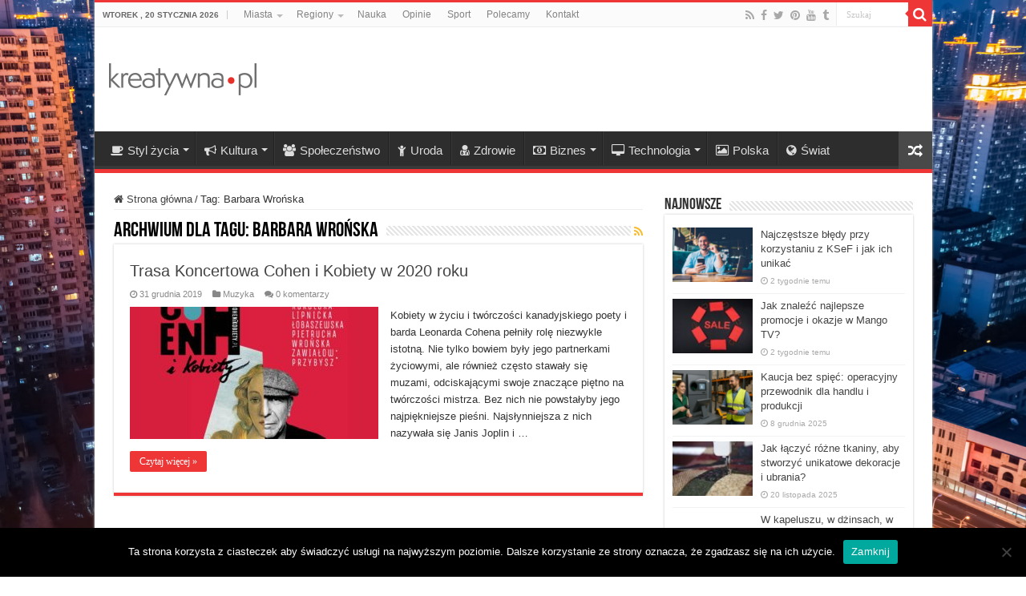

--- FILE ---
content_type: text/html; charset=UTF-8
request_url: https://www.kreatywna.pl/tagi/barbara-wronska/
body_size: 16232
content:
<!DOCTYPE html>
<html dir="ltr" lang="pl-PL" prefix="og: https://ogp.me/ns#" prefix="og: http://ogp.me/ns#">
<head>
<!-- Google Tag Manager -->
<script>(function(w,d,s,l,i){w[l]=w[l]||[];w[l].push({'gtm.start':
new Date().getTime(),event:'gtm.js'});var f=d.getElementsByTagName(s)[0],
j=d.createElement(s),dl=l!='dataLayer'?'&l='+l:'';j.async=true;j.src=
'https://www.googletagmanager.com/gtm.js?id='+i+dl;f.parentNode.insertBefore(j,f);
})(window,document,'script','dataLayer','GTM-TD52Z2');</script>
<!-- End Google Tag Manager -->
<meta charset="UTF-8" />
<link rel="profile" href="http://gmpg.org/xfn/11" />
<link rel="pingback" href="https://www.kreatywna.pl/xmlrpc.php" />
<title>Barbara Wrońska | Kreatywna.pl</title>

		<!-- All in One SEO 4.7.8 - aioseo.com -->
	<meta name="robots" content="max-image-preview:large" />
	<link rel="canonical" href="https://www.kreatywna.pl/tagi/barbara-wronska/" />
	<meta name="generator" content="All in One SEO (AIOSEO) 4.7.8" />
		<script type="application/ld+json" class="aioseo-schema">
			{"@context":"https:\/\/schema.org","@graph":[{"@type":"BreadcrumbList","@id":"https:\/\/www.kreatywna.pl\/tagi\/barbara-wronska\/#breadcrumblist","itemListElement":[{"@type":"ListItem","@id":"https:\/\/www.kreatywna.pl\/#listItem","position":1,"name":"Dom","item":"https:\/\/www.kreatywna.pl\/","nextItem":{"@type":"ListItem","@id":"https:\/\/www.kreatywna.pl\/tagi\/barbara-wronska\/#listItem","name":"Barbara Wro\u0144ska"}},{"@type":"ListItem","@id":"https:\/\/www.kreatywna.pl\/tagi\/barbara-wronska\/#listItem","position":2,"name":"Barbara Wro\u0144ska","previousItem":{"@type":"ListItem","@id":"https:\/\/www.kreatywna.pl\/#listItem","name":"Dom"}}]},{"@type":"CollectionPage","@id":"https:\/\/www.kreatywna.pl\/tagi\/barbara-wronska\/#collectionpage","url":"https:\/\/www.kreatywna.pl\/tagi\/barbara-wronska\/","name":"Barbara Wro\u0144ska | Kreatywna.pl","inLanguage":"pl-PL","isPartOf":{"@id":"https:\/\/www.kreatywna.pl\/#website"},"breadcrumb":{"@id":"https:\/\/www.kreatywna.pl\/tagi\/barbara-wronska\/#breadcrumblist"}},{"@type":"Organization","@id":"https:\/\/www.kreatywna.pl\/#organization","name":"Kreatywna.pl","description":"Gazeta Kreatywna","url":"https:\/\/www.kreatywna.pl\/"},{"@type":"WebSite","@id":"https:\/\/www.kreatywna.pl\/#website","url":"https:\/\/www.kreatywna.pl\/","name":"Kreatywna.pl","description":"Gazeta Kreatywna","inLanguage":"pl-PL","publisher":{"@id":"https:\/\/www.kreatywna.pl\/#organization"}}]}
		</script>
		<!-- All in One SEO -->

<link rel='dns-prefetch' href='//www.kreatywna.pl' />
<link rel="alternate" type="application/rss+xml" title="Kreatywna.pl &raquo; Kanał z wpisami" href="https://www.kreatywna.pl/feed/" />
<link rel="alternate" type="application/rss+xml" title="Kreatywna.pl &raquo; Kanał z komentarzami" href="https://www.kreatywna.pl/comments/feed/" />
<link rel="alternate" type="application/rss+xml" title="Kreatywna.pl &raquo; Kanał z wpisami otagowanymi jako Barbara Wrońska" href="https://www.kreatywna.pl/tagi/barbara-wronska/feed/" />
<script type="text/javascript">
/* <![CDATA[ */
window._wpemojiSettings = {"baseUrl":"https:\/\/s.w.org\/images\/core\/emoji\/15.0.3\/72x72\/","ext":".png","svgUrl":"https:\/\/s.w.org\/images\/core\/emoji\/15.0.3\/svg\/","svgExt":".svg","source":{"concatemoji":"https:\/\/www.kreatywna.pl\/wp-includes\/js\/wp-emoji-release.min.js"}};
/*! This file is auto-generated */
!function(i,n){var o,s,e;function c(e){try{var t={supportTests:e,timestamp:(new Date).valueOf()};sessionStorage.setItem(o,JSON.stringify(t))}catch(e){}}function p(e,t,n){e.clearRect(0,0,e.canvas.width,e.canvas.height),e.fillText(t,0,0);var t=new Uint32Array(e.getImageData(0,0,e.canvas.width,e.canvas.height).data),r=(e.clearRect(0,0,e.canvas.width,e.canvas.height),e.fillText(n,0,0),new Uint32Array(e.getImageData(0,0,e.canvas.width,e.canvas.height).data));return t.every(function(e,t){return e===r[t]})}function u(e,t,n){switch(t){case"flag":return n(e,"\ud83c\udff3\ufe0f\u200d\u26a7\ufe0f","\ud83c\udff3\ufe0f\u200b\u26a7\ufe0f")?!1:!n(e,"\ud83c\uddfa\ud83c\uddf3","\ud83c\uddfa\u200b\ud83c\uddf3")&&!n(e,"\ud83c\udff4\udb40\udc67\udb40\udc62\udb40\udc65\udb40\udc6e\udb40\udc67\udb40\udc7f","\ud83c\udff4\u200b\udb40\udc67\u200b\udb40\udc62\u200b\udb40\udc65\u200b\udb40\udc6e\u200b\udb40\udc67\u200b\udb40\udc7f");case"emoji":return!n(e,"\ud83d\udc26\u200d\u2b1b","\ud83d\udc26\u200b\u2b1b")}return!1}function f(e,t,n){var r="undefined"!=typeof WorkerGlobalScope&&self instanceof WorkerGlobalScope?new OffscreenCanvas(300,150):i.createElement("canvas"),a=r.getContext("2d",{willReadFrequently:!0}),o=(a.textBaseline="top",a.font="600 32px Arial",{});return e.forEach(function(e){o[e]=t(a,e,n)}),o}function t(e){var t=i.createElement("script");t.src=e,t.defer=!0,i.head.appendChild(t)}"undefined"!=typeof Promise&&(o="wpEmojiSettingsSupports",s=["flag","emoji"],n.supports={everything:!0,everythingExceptFlag:!0},e=new Promise(function(e){i.addEventListener("DOMContentLoaded",e,{once:!0})}),new Promise(function(t){var n=function(){try{var e=JSON.parse(sessionStorage.getItem(o));if("object"==typeof e&&"number"==typeof e.timestamp&&(new Date).valueOf()<e.timestamp+604800&&"object"==typeof e.supportTests)return e.supportTests}catch(e){}return null}();if(!n){if("undefined"!=typeof Worker&&"undefined"!=typeof OffscreenCanvas&&"undefined"!=typeof URL&&URL.createObjectURL&&"undefined"!=typeof Blob)try{var e="postMessage("+f.toString()+"("+[JSON.stringify(s),u.toString(),p.toString()].join(",")+"));",r=new Blob([e],{type:"text/javascript"}),a=new Worker(URL.createObjectURL(r),{name:"wpTestEmojiSupports"});return void(a.onmessage=function(e){c(n=e.data),a.terminate(),t(n)})}catch(e){}c(n=f(s,u,p))}t(n)}).then(function(e){for(var t in e)n.supports[t]=e[t],n.supports.everything=n.supports.everything&&n.supports[t],"flag"!==t&&(n.supports.everythingExceptFlag=n.supports.everythingExceptFlag&&n.supports[t]);n.supports.everythingExceptFlag=n.supports.everythingExceptFlag&&!n.supports.flag,n.DOMReady=!1,n.readyCallback=function(){n.DOMReady=!0}}).then(function(){return e}).then(function(){var e;n.supports.everything||(n.readyCallback(),(e=n.source||{}).concatemoji?t(e.concatemoji):e.wpemoji&&e.twemoji&&(t(e.twemoji),t(e.wpemoji)))}))}((window,document),window._wpemojiSettings);
/* ]]> */
</script>
<style id='wp-emoji-styles-inline-css' type='text/css'>

	img.wp-smiley, img.emoji {
		display: inline !important;
		border: none !important;
		box-shadow: none !important;
		height: 1em !important;
		width: 1em !important;
		margin: 0 0.07em !important;
		vertical-align: -0.1em !important;
		background: none !important;
		padding: 0 !important;
	}
</style>
<link rel='stylesheet' id='wp-block-library-css' href='https://www.kreatywna.pl/wp-includes/css/dist/block-library/style.min.css' type='text/css' media='all' />
<style id='classic-theme-styles-inline-css' type='text/css'>
/*! This file is auto-generated */
.wp-block-button__link{color:#fff;background-color:#32373c;border-radius:9999px;box-shadow:none;text-decoration:none;padding:calc(.667em + 2px) calc(1.333em + 2px);font-size:1.125em}.wp-block-file__button{background:#32373c;color:#fff;text-decoration:none}
</style>
<style id='global-styles-inline-css' type='text/css'>
:root{--wp--preset--aspect-ratio--square: 1;--wp--preset--aspect-ratio--4-3: 4/3;--wp--preset--aspect-ratio--3-4: 3/4;--wp--preset--aspect-ratio--3-2: 3/2;--wp--preset--aspect-ratio--2-3: 2/3;--wp--preset--aspect-ratio--16-9: 16/9;--wp--preset--aspect-ratio--9-16: 9/16;--wp--preset--color--black: #000000;--wp--preset--color--cyan-bluish-gray: #abb8c3;--wp--preset--color--white: #ffffff;--wp--preset--color--pale-pink: #f78da7;--wp--preset--color--vivid-red: #cf2e2e;--wp--preset--color--luminous-vivid-orange: #ff6900;--wp--preset--color--luminous-vivid-amber: #fcb900;--wp--preset--color--light-green-cyan: #7bdcb5;--wp--preset--color--vivid-green-cyan: #00d084;--wp--preset--color--pale-cyan-blue: #8ed1fc;--wp--preset--color--vivid-cyan-blue: #0693e3;--wp--preset--color--vivid-purple: #9b51e0;--wp--preset--gradient--vivid-cyan-blue-to-vivid-purple: linear-gradient(135deg,rgba(6,147,227,1) 0%,rgb(155,81,224) 100%);--wp--preset--gradient--light-green-cyan-to-vivid-green-cyan: linear-gradient(135deg,rgb(122,220,180) 0%,rgb(0,208,130) 100%);--wp--preset--gradient--luminous-vivid-amber-to-luminous-vivid-orange: linear-gradient(135deg,rgba(252,185,0,1) 0%,rgba(255,105,0,1) 100%);--wp--preset--gradient--luminous-vivid-orange-to-vivid-red: linear-gradient(135deg,rgba(255,105,0,1) 0%,rgb(207,46,46) 100%);--wp--preset--gradient--very-light-gray-to-cyan-bluish-gray: linear-gradient(135deg,rgb(238,238,238) 0%,rgb(169,184,195) 100%);--wp--preset--gradient--cool-to-warm-spectrum: linear-gradient(135deg,rgb(74,234,220) 0%,rgb(151,120,209) 20%,rgb(207,42,186) 40%,rgb(238,44,130) 60%,rgb(251,105,98) 80%,rgb(254,248,76) 100%);--wp--preset--gradient--blush-light-purple: linear-gradient(135deg,rgb(255,206,236) 0%,rgb(152,150,240) 100%);--wp--preset--gradient--blush-bordeaux: linear-gradient(135deg,rgb(254,205,165) 0%,rgb(254,45,45) 50%,rgb(107,0,62) 100%);--wp--preset--gradient--luminous-dusk: linear-gradient(135deg,rgb(255,203,112) 0%,rgb(199,81,192) 50%,rgb(65,88,208) 100%);--wp--preset--gradient--pale-ocean: linear-gradient(135deg,rgb(255,245,203) 0%,rgb(182,227,212) 50%,rgb(51,167,181) 100%);--wp--preset--gradient--electric-grass: linear-gradient(135deg,rgb(202,248,128) 0%,rgb(113,206,126) 100%);--wp--preset--gradient--midnight: linear-gradient(135deg,rgb(2,3,129) 0%,rgb(40,116,252) 100%);--wp--preset--font-size--small: 13px;--wp--preset--font-size--medium: 20px;--wp--preset--font-size--large: 36px;--wp--preset--font-size--x-large: 42px;--wp--preset--spacing--20: 0.44rem;--wp--preset--spacing--30: 0.67rem;--wp--preset--spacing--40: 1rem;--wp--preset--spacing--50: 1.5rem;--wp--preset--spacing--60: 2.25rem;--wp--preset--spacing--70: 3.38rem;--wp--preset--spacing--80: 5.06rem;--wp--preset--shadow--natural: 6px 6px 9px rgba(0, 0, 0, 0.2);--wp--preset--shadow--deep: 12px 12px 50px rgba(0, 0, 0, 0.4);--wp--preset--shadow--sharp: 6px 6px 0px rgba(0, 0, 0, 0.2);--wp--preset--shadow--outlined: 6px 6px 0px -3px rgba(255, 255, 255, 1), 6px 6px rgba(0, 0, 0, 1);--wp--preset--shadow--crisp: 6px 6px 0px rgba(0, 0, 0, 1);}:where(.is-layout-flex){gap: 0.5em;}:where(.is-layout-grid){gap: 0.5em;}body .is-layout-flex{display: flex;}.is-layout-flex{flex-wrap: wrap;align-items: center;}.is-layout-flex > :is(*, div){margin: 0;}body .is-layout-grid{display: grid;}.is-layout-grid > :is(*, div){margin: 0;}:where(.wp-block-columns.is-layout-flex){gap: 2em;}:where(.wp-block-columns.is-layout-grid){gap: 2em;}:where(.wp-block-post-template.is-layout-flex){gap: 1.25em;}:where(.wp-block-post-template.is-layout-grid){gap: 1.25em;}.has-black-color{color: var(--wp--preset--color--black) !important;}.has-cyan-bluish-gray-color{color: var(--wp--preset--color--cyan-bluish-gray) !important;}.has-white-color{color: var(--wp--preset--color--white) !important;}.has-pale-pink-color{color: var(--wp--preset--color--pale-pink) !important;}.has-vivid-red-color{color: var(--wp--preset--color--vivid-red) !important;}.has-luminous-vivid-orange-color{color: var(--wp--preset--color--luminous-vivid-orange) !important;}.has-luminous-vivid-amber-color{color: var(--wp--preset--color--luminous-vivid-amber) !important;}.has-light-green-cyan-color{color: var(--wp--preset--color--light-green-cyan) !important;}.has-vivid-green-cyan-color{color: var(--wp--preset--color--vivid-green-cyan) !important;}.has-pale-cyan-blue-color{color: var(--wp--preset--color--pale-cyan-blue) !important;}.has-vivid-cyan-blue-color{color: var(--wp--preset--color--vivid-cyan-blue) !important;}.has-vivid-purple-color{color: var(--wp--preset--color--vivid-purple) !important;}.has-black-background-color{background-color: var(--wp--preset--color--black) !important;}.has-cyan-bluish-gray-background-color{background-color: var(--wp--preset--color--cyan-bluish-gray) !important;}.has-white-background-color{background-color: var(--wp--preset--color--white) !important;}.has-pale-pink-background-color{background-color: var(--wp--preset--color--pale-pink) !important;}.has-vivid-red-background-color{background-color: var(--wp--preset--color--vivid-red) !important;}.has-luminous-vivid-orange-background-color{background-color: var(--wp--preset--color--luminous-vivid-orange) !important;}.has-luminous-vivid-amber-background-color{background-color: var(--wp--preset--color--luminous-vivid-amber) !important;}.has-light-green-cyan-background-color{background-color: var(--wp--preset--color--light-green-cyan) !important;}.has-vivid-green-cyan-background-color{background-color: var(--wp--preset--color--vivid-green-cyan) !important;}.has-pale-cyan-blue-background-color{background-color: var(--wp--preset--color--pale-cyan-blue) !important;}.has-vivid-cyan-blue-background-color{background-color: var(--wp--preset--color--vivid-cyan-blue) !important;}.has-vivid-purple-background-color{background-color: var(--wp--preset--color--vivid-purple) !important;}.has-black-border-color{border-color: var(--wp--preset--color--black) !important;}.has-cyan-bluish-gray-border-color{border-color: var(--wp--preset--color--cyan-bluish-gray) !important;}.has-white-border-color{border-color: var(--wp--preset--color--white) !important;}.has-pale-pink-border-color{border-color: var(--wp--preset--color--pale-pink) !important;}.has-vivid-red-border-color{border-color: var(--wp--preset--color--vivid-red) !important;}.has-luminous-vivid-orange-border-color{border-color: var(--wp--preset--color--luminous-vivid-orange) !important;}.has-luminous-vivid-amber-border-color{border-color: var(--wp--preset--color--luminous-vivid-amber) !important;}.has-light-green-cyan-border-color{border-color: var(--wp--preset--color--light-green-cyan) !important;}.has-vivid-green-cyan-border-color{border-color: var(--wp--preset--color--vivid-green-cyan) !important;}.has-pale-cyan-blue-border-color{border-color: var(--wp--preset--color--pale-cyan-blue) !important;}.has-vivid-cyan-blue-border-color{border-color: var(--wp--preset--color--vivid-cyan-blue) !important;}.has-vivid-purple-border-color{border-color: var(--wp--preset--color--vivid-purple) !important;}.has-vivid-cyan-blue-to-vivid-purple-gradient-background{background: var(--wp--preset--gradient--vivid-cyan-blue-to-vivid-purple) !important;}.has-light-green-cyan-to-vivid-green-cyan-gradient-background{background: var(--wp--preset--gradient--light-green-cyan-to-vivid-green-cyan) !important;}.has-luminous-vivid-amber-to-luminous-vivid-orange-gradient-background{background: var(--wp--preset--gradient--luminous-vivid-amber-to-luminous-vivid-orange) !important;}.has-luminous-vivid-orange-to-vivid-red-gradient-background{background: var(--wp--preset--gradient--luminous-vivid-orange-to-vivid-red) !important;}.has-very-light-gray-to-cyan-bluish-gray-gradient-background{background: var(--wp--preset--gradient--very-light-gray-to-cyan-bluish-gray) !important;}.has-cool-to-warm-spectrum-gradient-background{background: var(--wp--preset--gradient--cool-to-warm-spectrum) !important;}.has-blush-light-purple-gradient-background{background: var(--wp--preset--gradient--blush-light-purple) !important;}.has-blush-bordeaux-gradient-background{background: var(--wp--preset--gradient--blush-bordeaux) !important;}.has-luminous-dusk-gradient-background{background: var(--wp--preset--gradient--luminous-dusk) !important;}.has-pale-ocean-gradient-background{background: var(--wp--preset--gradient--pale-ocean) !important;}.has-electric-grass-gradient-background{background: var(--wp--preset--gradient--electric-grass) !important;}.has-midnight-gradient-background{background: var(--wp--preset--gradient--midnight) !important;}.has-small-font-size{font-size: var(--wp--preset--font-size--small) !important;}.has-medium-font-size{font-size: var(--wp--preset--font-size--medium) !important;}.has-large-font-size{font-size: var(--wp--preset--font-size--large) !important;}.has-x-large-font-size{font-size: var(--wp--preset--font-size--x-large) !important;}
:where(.wp-block-post-template.is-layout-flex){gap: 1.25em;}:where(.wp-block-post-template.is-layout-grid){gap: 1.25em;}
:where(.wp-block-columns.is-layout-flex){gap: 2em;}:where(.wp-block-columns.is-layout-grid){gap: 2em;}
:root :where(.wp-block-pullquote){font-size: 1.5em;line-height: 1.6;}
</style>
<link rel='stylesheet' id='cookie-notice-front-css' href='https://www.kreatywna.pl/wp-content/plugins/cookie-notice/css/front.min.css' type='text/css' media='all' />
<link rel='stylesheet' id='taqyeem-buttons-style-css' href='https://www.kreatywna.pl/wp-content/plugins/taqyeem-buttons/assets/style.css' type='text/css' media='all' />
<link rel='stylesheet' id='taqyeem-style-css' href='https://www.kreatywna.pl/wp-content/plugins/taqyeem/style.css' type='text/css' media='all' />
<link rel='stylesheet' id='tie-style-css' href='https://www.kreatywna.pl/wp-content/themes/sahifa/style.css' type='text/css' media='all' />
<link rel='stylesheet' id='tie-ilightbox-skin-css' href='https://www.kreatywna.pl/wp-content/themes/sahifa/css/ilightbox/dark-skin/skin.css' type='text/css' media='all' />
<script type="text/javascript" src="https://www.kreatywna.pl/wp-includes/js/jquery/jquery.min.js" id="jquery-core-js"></script>
<script type="text/javascript" src="https://www.kreatywna.pl/wp-includes/js/jquery/jquery-migrate.min.js" id="jquery-migrate-js"></script>
<script type="text/javascript" src="https://www.kreatywna.pl/wp-content/plugins/taqyeem/js/tie.js" id="taqyeem-main-js"></script>
<link rel="https://api.w.org/" href="https://www.kreatywna.pl/wp-json/" /><link rel="alternate" title="JSON" type="application/json" href="https://www.kreatywna.pl/wp-json/wp/v2/tags/11238" /><link rel="EditURI" type="application/rsd+xml" title="RSD" href="https://www.kreatywna.pl/xmlrpc.php?rsd" />
<meta name="generator" content="WordPress 6.6.4" />
<script type='text/javascript'>
/* <![CDATA[ */
var taqyeem = {"ajaxurl":"https://www.kreatywna.pl/wp-admin/admin-ajax.php" , "your_rating":"Your Rating:"};
/* ]]> */
</script>

<style type="text/css" media="screen">

</style>
		<script>
			document.documentElement.className = document.documentElement.className.replace('no-js', 'js');
		</script>
				<style>
			.no-js img.lazyload {
				display: none;
			}

			figure.wp-block-image img.lazyloading {
				min-width: 150px;
			}

						.lazyload, .lazyloading {
				opacity: 0;
			}

			.lazyloaded {
				opacity: 1;
				transition: opacity 400ms;
				transition-delay: 0ms;
			}

					</style>
		<link rel="shortcut icon" href="https://www.kreatywna.pl/wp-content/uploads/png/Kreatywna-favicon.png" title="Favicon" />
<!--[if IE]>
<script type="text/javascript">jQuery(document).ready(function (){ jQuery(".menu-item").has("ul").children("a").attr("aria-haspopup", "true");});</script>
<![endif]-->
<!--[if lt IE 9]>
<script src="https://www.kreatywna.pl/wp-content/themes/sahifa/js/html5.js"></script>
<script src="https://www.kreatywna.pl/wp-content/themes/sahifa/js/selectivizr-min.js"></script>
<![endif]-->
<!--[if IE 9]>
<link rel="stylesheet" type="text/css" media="all" href="https://www.kreatywna.pl/wp-content/themes/sahifa/css/ie9.css" />
<![endif]-->
<!--[if IE 8]>
<link rel="stylesheet" type="text/css" media="all" href="https://www.kreatywna.pl/wp-content/themes/sahifa/css/ie8.css" />
<![endif]-->
<!--[if IE 7]>
<link rel="stylesheet" type="text/css" media="all" href="https://www.kreatywna.pl/wp-content/themes/sahifa/css/ie7.css" />
<![endif]-->


<meta name="viewport" content="width=device-width, initial-scale=1.0" />
<link rel="apple-touch-icon-precomposed" sizes="144x144" href="https://www.kreatywna.pl/wp-content/uploads/png/Kreatywna-retina-72-144.png" />
<link rel="apple-touch-icon-precomposed" sizes="120x120" href="https://www.kreatywna.pl/wp-content/uploads/png/Kreatywna-retina-120.png" />
<link rel="apple-touch-icon-precomposed" sizes="72x72" href="https://www.kreatywna.pl/wp-content/uploads/png/Kreatywna-72.png" />
<link rel="apple-touch-icon-precomposed" href="https://www.kreatywna.pl/wp-content/uploads/png/Kreatywna-57.png" />

<meta name="google-site-verification" content="n8NFYoibCA43iOQrbz9vfyseO-sPdqFvQ8HFyYDWzmw" />

<style type="text/css" media="screen">

body{
	font-family: Tahoma, Geneva, sans-serif;
}

#main-nav, #main-nav ul li a{
	font-size : 15px;
}

body.single .entry, body.page .entry{
	font-size : 15px;
}

blockquote p{
	font-size : 15px;
}

::-webkit-scrollbar {
	width: 8px;
	height:8px;
}

#main-nav,
.cat-box-content,
#sidebar .widget-container,
.post-listing,
#commentform {
	border-bottom-color: #ef3636;
}

.search-block .search-button,
#topcontrol,
#main-nav ul li.current-menu-item a,
#main-nav ul li.current-menu-item a:hover,
#main-nav ul li.current_page_parent a,
#main-nav ul li.current_page_parent a:hover,
#main-nav ul li.current-menu-parent a,
#main-nav ul li.current-menu-parent a:hover,
#main-nav ul li.current-page-ancestor a,
#main-nav ul li.current-page-ancestor a:hover,
.pagination span.current,
.share-post span.share-text,
.flex-control-paging li a.flex-active,
.ei-slider-thumbs li.ei-slider-element,
.review-percentage .review-item span span,
.review-final-score,
.button,
a.button,
a.more-link,
#main-content input[type="submit"],
.form-submit #submit,
#login-form .login-button,
.widget-feedburner .feedburner-subscribe,
input[type="submit"],
#buddypress button,
#buddypress a.button,
#buddypress input[type=submit],
#buddypress input[type=reset],
#buddypress ul.button-nav li a,
#buddypress div.generic-button a,
#buddypress .comment-reply-link,
#buddypress div.item-list-tabs ul li a span,
#buddypress div.item-list-tabs ul li.selected a,
#buddypress div.item-list-tabs ul li.current a,
#buddypress #members-directory-form div.item-list-tabs ul li.selected span,
#members-list-options a.selected,
#groups-list-options a.selected,
body.dark-skin #buddypress div.item-list-tabs ul li a span,
body.dark-skin #buddypress div.item-list-tabs ul li.selected a,
body.dark-skin #buddypress div.item-list-tabs ul li.current a,
body.dark-skin #members-list-options a.selected,
body.dark-skin #groups-list-options a.selected,
.search-block-large .search-button,
#featured-posts .flex-next:hover,
#featured-posts .flex-prev:hover,
a.tie-cart span.shooping-count,
.woocommerce span.onsale,
.woocommerce-page span.onsale ,
.woocommerce .widget_price_filter .ui-slider .ui-slider-handle,
.woocommerce-page .widget_price_filter .ui-slider .ui-slider-handle,
#check-also-close,
a.post-slideshow-next,
a.post-slideshow-prev,
.widget_price_filter .ui-slider .ui-slider-handle,
.quantity .minus:hover,
.quantity .plus:hover,
.mejs-container .mejs-controls .mejs-time-rail .mejs-time-current,
#reading-position-indicator  {
	background-color:#ef3636;
}

::-webkit-scrollbar-thumb{
	background-color:#ef3636 !important;
}

#theme-footer,
#theme-header,
.top-nav ul li.current-menu-item:before,
#main-nav .menu-sub-content ,
#main-nav ul ul,
#check-also-box {
	border-top-color: #ef3636;
}

.search-block:after {
	border-right-color:#ef3636;
}

body.rtl .search-block:after {
	border-left-color:#ef3636;
}

#main-nav ul > li.menu-item-has-children:hover > a:after,
#main-nav ul > li.mega-menu:hover > a:after {
	border-color:transparent transparent #ef3636;
}

.widget.timeline-posts li a:hover,
.widget.timeline-posts li a:hover span.tie-date {
	color: #ef3636;
}

.widget.timeline-posts li a:hover span.tie-date:before {
	background: #ef3636;
	border-color: #ef3636;
}

#order_review,
#order_review_heading {
	border-color: #ef3636;
}


.background-cover{
	background-color: !important;
	background-image : url('https://www.kreatywna.pl/wp-content/uploads/jpg/kreatywna-miasto.jpg') !important;
	filter: progid:DXImageTransform.Microsoft.AlphaImageLoader(src='https://www.kreatywna.pl/wp-content/uploads/jpg/kreatywna-miasto.jpg',sizingMethod='scale') !important;
	-ms-filter: "progid:DXImageTransform.Microsoft.AlphaImageLoader(src='https://www.kreatywna.pl/wp-content/uploads/jpg/kreatywna-miasto.jpg',sizingMethod='scale')" !important;
}
	
a:hover {
	text-decoration: underline;
}
		
body.single .post .entry a, body.page .post .entry a {
	color: #000000;
	text-decoration: none;
}
		
body.single .post .entry a:hover, body.page .post .entry a:hover {
	color: #000000;
	text-decoration: underline;
}
		
.entry h2 {font-family: arial; font-size: 22px;}
#the-post .entry p a {color: red}
</style>

		<script type="text/javascript">
			/* <![CDATA[ */
				var sf_position = '0';
				var sf_templates = "<a href=\"{search_url_escaped}\">Zobacz wszystkie wyniki<\/a>";
				var sf_input = '.search-live';
				jQuery(document).ready(function(){
					jQuery(sf_input).ajaxyLiveSearch({"expand":false,"searchUrl":"https:\/\/www.kreatywna.pl\/?s=%s","text":"Search","delay":500,"iwidth":180,"width":315,"ajaxUrl":"https:\/\/www.kreatywna.pl\/wp-admin\/admin-ajax.php","rtl":0});
					jQuery(".live-search_ajaxy-selective-input").keyup(function() {
						var width = jQuery(this).val().length * 8;
						if(width < 50) {
							width = 50;
						}
						jQuery(this).width(width);
					});
					jQuery(".live-search_ajaxy-selective-search").click(function() {
						jQuery(this).find(".live-search_ajaxy-selective-input").focus();
					});
					jQuery(".live-search_ajaxy-selective-close").click(function() {
						jQuery(this).parent().remove();
					});
				});
			/* ]]> */
		</script>
		</head>
<body id="top" class="archive tag tag-barbara-wronska tag-11238 cookies-not-set lazy-enabled">
<!-- Google Tag Manager (noscript) -->
<noscript><iframe src="https://www.googletagmanager.com/ns.html?id=GTM-TD52Z2"
height="0" width="0" style="display:none;visibility:hidden"></iframe></noscript>
<!-- End Google Tag Manager (noscript) -->
<div class="wrapper-outer">

	<div class="background-cover"></div>

	<aside id="slide-out">

			<div class="search-mobile">
			<form method="get" id="searchform-mobile" action="https://www.kreatywna.pl/">
				<button class="search-button" type="submit" value="Szukaj"><i class="fa fa-search"></i></button>
				<input type="text" id="s-mobile" name="s" title="Szukaj" value="Szukaj" onfocus="if (this.value == 'Szukaj') {this.value = '';}" onblur="if (this.value == '') {this.value = 'Szukaj';}"  />
			</form>
		</div><!-- .search-mobile /-->
	
			<div class="social-icons">
		<a class="ttip-none" title="Rss" href="https://www.kreatywna.pl/feed/" target="_blank"><i class="fa fa-rss"></i></a><a class="ttip-none" title="Facebook" href="https://www.facebook.com/KreatywnaPL" target="_blank"><i class="fa fa-facebook"></i></a><a class="ttip-none" title="Twitter" href="https://twitter.com/KreatywnaPL" target="_blank"><i class="fa fa-twitter"></i></a><a class="ttip-none" title="Pinterest" href="https://www.pinterest.com/kreatywnapl/" target="_blank"><i class="fa fa-pinterest"></i></a><a class="ttip-none" title="Youtube" href="https://www.youtube.com/c/kreatywnapl" target="_blank"><i class="fa fa-youtube"></i></a><a class="ttip-none" title="Tumblr" href="http://kreatywnapl.tumblr.com" target="_blank"><i class="fa fa-tumblr"></i></a>
			</div>

	
		<div id="mobile-menu" ></div>
	</aside><!-- #slide-out /-->

		<div id="wrapper" class="boxed-all">
		<div class="inner-wrapper">

		<header id="theme-header" class="theme-header">
						<div id="top-nav" class="top-nav">
				<div class="container">

							<span class="today-date">wtorek , 20 stycznia 2026</span>
				<div class="top-menu"><ul id="menu-top" class="menu"><li id="menu-item-891" class="menu-item menu-item-type-taxonomy menu-item-object-category menu-item-has-children menu-item-891"><a href="https://www.kreatywna.pl/tematy/miasta/">Miasta</a>
<ul class="sub-menu">
	<li id="menu-item-892" class="menu-item menu-item-type-taxonomy menu-item-object-category menu-item-892"><a href="https://www.kreatywna.pl/tematy/miasta/bialystok/">Białystok</a></li>
	<li id="menu-item-893" class="menu-item menu-item-type-taxonomy menu-item-object-category menu-item-893"><a href="https://www.kreatywna.pl/tematy/miasta/bielsko-biala/">Bielsko-Biała</a></li>
	<li id="menu-item-894" class="menu-item menu-item-type-taxonomy menu-item-object-category menu-item-894"><a href="https://www.kreatywna.pl/tematy/miasta/bydgoszcz/">Bydgoszcz</a></li>
	<li id="menu-item-895" class="menu-item menu-item-type-taxonomy menu-item-object-category menu-item-895"><a href="https://www.kreatywna.pl/tematy/miasta/czestochowa/">Częstochowa</a></li>
	<li id="menu-item-896" class="menu-item menu-item-type-taxonomy menu-item-object-category menu-item-896"><a href="https://www.kreatywna.pl/tematy/miasta/gorzow-wielkopolski/">Gorzów Wielkopolski</a></li>
	<li id="menu-item-897" class="menu-item menu-item-type-taxonomy menu-item-object-category menu-item-897"><a href="https://www.kreatywna.pl/tematy/miasta/katowice/">Katowice</a></li>
	<li id="menu-item-898" class="menu-item menu-item-type-taxonomy menu-item-object-category menu-item-898"><a href="https://www.kreatywna.pl/tematy/miasta/kielce/">Kielce</a></li>
	<li id="menu-item-899" class="menu-item menu-item-type-taxonomy menu-item-object-category menu-item-899"><a href="https://www.kreatywna.pl/tematy/miasta/krakow/">Kraków</a></li>
	<li id="menu-item-900" class="menu-item menu-item-type-taxonomy menu-item-object-category menu-item-900"><a href="https://www.kreatywna.pl/tematy/miasta/lublin/">Lublin</a></li>
	<li id="menu-item-901" class="menu-item menu-item-type-taxonomy menu-item-object-category menu-item-901"><a href="https://www.kreatywna.pl/tematy/miasta/olsztyn/">Olsztyn</a></li>
	<li id="menu-item-902" class="menu-item menu-item-type-taxonomy menu-item-object-category menu-item-902"><a href="https://www.kreatywna.pl/tematy/miasta/opole/">Opole</a></li>
	<li id="menu-item-903" class="menu-item menu-item-type-taxonomy menu-item-object-category menu-item-903"><a href="https://www.kreatywna.pl/tematy/miasta/poznan/">Poznań</a></li>
	<li id="menu-item-904" class="menu-item menu-item-type-taxonomy menu-item-object-category menu-item-904"><a href="https://www.kreatywna.pl/tematy/miasta/plock/">Płock</a></li>
	<li id="menu-item-905" class="menu-item menu-item-type-taxonomy menu-item-object-category menu-item-905"><a href="https://www.kreatywna.pl/tematy/miasta/radom/">Radom</a></li>
	<li id="menu-item-906" class="menu-item menu-item-type-taxonomy menu-item-object-category menu-item-906"><a href="https://www.kreatywna.pl/tematy/miasta/rzeszow/">Rzeszów</a></li>
	<li id="menu-item-907" class="menu-item menu-item-type-taxonomy menu-item-object-category menu-item-907"><a href="https://www.kreatywna.pl/tematy/miasta/szczecin/">Szczecin</a></li>
	<li id="menu-item-908" class="menu-item menu-item-type-taxonomy menu-item-object-category menu-item-908"><a href="https://www.kreatywna.pl/tematy/miasta/torun/">Toruń</a></li>
	<li id="menu-item-910" class="menu-item menu-item-type-taxonomy menu-item-object-category menu-item-910"><a href="https://www.kreatywna.pl/tematy/miasta/gdansk/">Gdańsk</a></li>
	<li id="menu-item-911" class="menu-item menu-item-type-taxonomy menu-item-object-category menu-item-911"><a href="https://www.kreatywna.pl/tematy/miasta/gdynia/">Gdynia</a></li>
	<li id="menu-item-912" class="menu-item menu-item-type-taxonomy menu-item-object-category menu-item-912"><a href="https://www.kreatywna.pl/tematy/miasta/sopot/">Sopot</a></li>
	<li id="menu-item-913" class="menu-item menu-item-type-taxonomy menu-item-object-category menu-item-913"><a href="https://www.kreatywna.pl/tematy/miasta/warszawa/">Warszawa</a></li>
	<li id="menu-item-914" class="menu-item menu-item-type-taxonomy menu-item-object-category menu-item-914"><a href="https://www.kreatywna.pl/tematy/miasta/wroclaw/">Wrocław</a></li>
	<li id="menu-item-915" class="menu-item menu-item-type-taxonomy menu-item-object-category menu-item-915"><a href="https://www.kreatywna.pl/tematy/miasta/zielona-gora/">Zielona Góra</a></li>
	<li id="menu-item-916" class="menu-item menu-item-type-taxonomy menu-item-object-category menu-item-916"><a href="https://www.kreatywna.pl/tematy/miasta/lodz/">Łódź</a></li>
</ul>
</li>
<li id="menu-item-1203" class="menu-item menu-item-type-taxonomy menu-item-object-category menu-item-has-children menu-item-1203"><a href="https://www.kreatywna.pl/tematy/regiony/">Regiony</a>
<ul class="sub-menu">
	<li id="menu-item-1204" class="menu-item menu-item-type-taxonomy menu-item-object-category menu-item-1204"><a href="https://www.kreatywna.pl/tematy/regiony/dolnoslaskie/">dolnośląskie</a></li>
	<li id="menu-item-1205" class="menu-item menu-item-type-taxonomy menu-item-object-category menu-item-1205"><a href="https://www.kreatywna.pl/tematy/regiony/kujawsko-pomorskie/">kujawsko-pomorskie</a></li>
	<li id="menu-item-1206" class="menu-item menu-item-type-taxonomy menu-item-object-category menu-item-1206"><a href="https://www.kreatywna.pl/tematy/regiony/lubelskie/">lubelskie</a></li>
	<li id="menu-item-1207" class="menu-item menu-item-type-taxonomy menu-item-object-category menu-item-1207"><a href="https://www.kreatywna.pl/tematy/regiony/lubuskie/">lubuskie</a></li>
	<li id="menu-item-1219" class="menu-item menu-item-type-taxonomy menu-item-object-category menu-item-1219"><a href="https://www.kreatywna.pl/tematy/regiony/lodzkie/">łódzkie</a></li>
	<li id="menu-item-1208" class="menu-item menu-item-type-taxonomy menu-item-object-category menu-item-1208"><a href="https://www.kreatywna.pl/tematy/regiony/mazowieckie/">mazowieckie</a></li>
	<li id="menu-item-1209" class="menu-item menu-item-type-taxonomy menu-item-object-category menu-item-1209"><a href="https://www.kreatywna.pl/tematy/regiony/malopolskie/">małopolskie</a></li>
	<li id="menu-item-1210" class="menu-item menu-item-type-taxonomy menu-item-object-category menu-item-1210"><a href="https://www.kreatywna.pl/tematy/regiony/opolskie/">opolskie</a></li>
	<li id="menu-item-1211" class="menu-item menu-item-type-taxonomy menu-item-object-category menu-item-1211"><a href="https://www.kreatywna.pl/tematy/regiony/podkarpackie/">podkarpackie</a></li>
	<li id="menu-item-1212" class="menu-item menu-item-type-taxonomy menu-item-object-category menu-item-1212"><a href="https://www.kreatywna.pl/tematy/regiony/podlaskie/">podlaskie</a></li>
	<li id="menu-item-1213" class="menu-item menu-item-type-taxonomy menu-item-object-category menu-item-1213"><a href="https://www.kreatywna.pl/tematy/regiony/pomorskie/">pomorskie</a></li>
	<li id="menu-item-1214" class="menu-item menu-item-type-taxonomy menu-item-object-category menu-item-1214"><a href="https://www.kreatywna.pl/tematy/regiony/slaskie/">śląskie</a></li>
	<li id="menu-item-1215" class="menu-item menu-item-type-taxonomy menu-item-object-category menu-item-1215"><a href="https://www.kreatywna.pl/tematy/regiony/swietokrzyskie/">świętokrzyskie</a></li>
	<li id="menu-item-1216" class="menu-item menu-item-type-taxonomy menu-item-object-category menu-item-1216"><a href="https://www.kreatywna.pl/tematy/regiony/warminsko-mazurskie/">warmińsko-mazurskie</a></li>
	<li id="menu-item-1217" class="menu-item menu-item-type-taxonomy menu-item-object-category menu-item-1217"><a href="https://www.kreatywna.pl/tematy/regiony/wielkopolskie/">wielkopolskie</a></li>
	<li id="menu-item-1218" class="menu-item menu-item-type-taxonomy menu-item-object-category menu-item-1218"><a href="https://www.kreatywna.pl/tematy/regiony/zachodniopomorskie/">zachodniopomorskie</a></li>
</ul>
</li>
<li id="menu-item-1201" class="menu-item menu-item-type-taxonomy menu-item-object-category menu-item-1201"><a href="https://www.kreatywna.pl/tematy/nauka/">Nauka</a></li>
<li id="menu-item-917" class="menu-item menu-item-type-taxonomy menu-item-object-category menu-item-917"><a href="https://www.kreatywna.pl/tematy/opinie/">Opinie</a></li>
<li id="menu-item-1202" class="menu-item menu-item-type-taxonomy menu-item-object-category menu-item-1202"><a href="https://www.kreatywna.pl/tematy/sport/">Sport</a></li>
<li id="menu-item-11082" class="menu-item menu-item-type-post_type menu-item-object-page menu-item-11082"><a href="https://www.kreatywna.pl/polecamy/">Polecamy</a></li>
<li id="menu-item-1406" class="menu-item menu-item-type-post_type menu-item-object-page menu-item-1406"><a href="https://www.kreatywna.pl/kontakt/">Kontakt</a></li>
</ul></div>
						<div class="search-block">
						<form method="get" id="searchform-header" action="https://www.kreatywna.pl/">
							<button class="search-button" type="submit" value="Szukaj"><i class="fa fa-search"></i></button>
							<input class="search-live" type="text" id="s-header" name="s" title="Szukaj" value="Szukaj" onfocus="if (this.value == 'Szukaj') {this.value = '';}" onblur="if (this.value == '') {this.value = 'Szukaj';}"  />
						</form>
					</div><!-- .search-block /-->
			<div class="social-icons">
		<a class="ttip-none" title="Rss" href="https://www.kreatywna.pl/feed/" target="_blank"><i class="fa fa-rss"></i></a><a class="ttip-none" title="Facebook" href="https://www.facebook.com/KreatywnaPL" target="_blank"><i class="fa fa-facebook"></i></a><a class="ttip-none" title="Twitter" href="https://twitter.com/KreatywnaPL" target="_blank"><i class="fa fa-twitter"></i></a><a class="ttip-none" title="Pinterest" href="https://www.pinterest.com/kreatywnapl/" target="_blank"><i class="fa fa-pinterest"></i></a><a class="ttip-none" title="Youtube" href="https://www.youtube.com/c/kreatywnapl" target="_blank"><i class="fa fa-youtube"></i></a><a class="ttip-none" title="Tumblr" href="http://kreatywnapl.tumblr.com" target="_blank"><i class="fa fa-tumblr"></i></a>
			</div>

	
	
				</div><!-- .container /-->
			</div><!-- .top-menu /-->
			
		<div class="header-content">

					<a id="slide-out-open" class="slide-out-open" href="#"><span></span></a>
		
			<div class="logo" style=" margin-top:15px; margin-bottom:15px;">
			<h2>								<a title="Kreatywna.pl" href="https://www.kreatywna.pl/">
					<img data-src="https://www.kreatywna.pl/wp-content/uploads/2015/06/kreatywna-190x60.png" alt="Kreatywna.pl" width="190" height="60" src="[data-uri]" class="lazyload" style="--smush-placeholder-width: 190px; --smush-placeholder-aspect-ratio: 190/60;" /><strong>Kreatywna.pl Gazeta Kreatywna</strong>
				</a>
			</h2>			</div><!-- .logo /-->
<script type="text/javascript">
jQuery(document).ready(function($) {
	var retina = window.devicePixelRatio > 1 ? true : false;
	if(retina) {
       	jQuery('#theme-header .logo img').attr('src',		'https://www.kreatywna.pl/wp-content/uploads/2015/06/kreatywna-retina-380x120.png');
       	jQuery('#theme-header .logo img').attr('width',		'190');
       	jQuery('#theme-header .logo img').attr('height',	'60');
	}
});
</script>
			<div class="e3lan e3lan-top">		<script type="text/javascript">
			var adWidth = jQuery(document).width();
			google_ad_client = "pub-8164312983192647";
			if ( adWidth >= 768 ) {
			  google_ad_slot	= "8063899975";
			  google_ad_width	= 728;
			  google_ad_height 	= 90;
			} else  if ( adWidth >= 468 ) {
			  google_ad_slot	= "9986807574";
			  google_ad_width 	= 468;
			  google_ad_height 	= 60;
			}else {
			  google_ad_slot 	= "2603141572";
			  google_ad_width 	= 320;
			  google_ad_height 	= 100;
			}
		</script>

		<script src="https://pagead2.googlesyndication.com/pagead/show_ads.js"></script>
				</div>			<div class="clear"></div>

		</div>
													<nav id="main-nav" class="fixed-enabled">
				<div class="container">

				
					<div class="main-menu"><ul id="menu-main-menu" class="menu"><li id="menu-item-1195" class="menu-item menu-item-type-taxonomy menu-item-object-category menu-item-has-children menu-item-1195"><a href="https://www.kreatywna.pl/tematy/styl-zycia/"><i class="fa fa-coffee"></i>Styl życia</a>
<ul class="sub-menu menu-sub-content">
	<li id="menu-item-1197" class="menu-item menu-item-type-taxonomy menu-item-object-category menu-item-1197"><a href="https://www.kreatywna.pl/tematy/styl-zycia/ludzie/">Ludzie</a></li>
	<li id="menu-item-1198" class="menu-item menu-item-type-taxonomy menu-item-object-category menu-item-1198"><a href="https://www.kreatywna.pl/tematy/styl-zycia/smaki/">Smaki</a></li>
	<li id="menu-item-1196" class="menu-item menu-item-type-taxonomy menu-item-object-category menu-item-1196"><a href="https://www.kreatywna.pl/tematy/styl-zycia/dom/">Dom</a></li>
	<li id="menu-item-1417" class="menu-item menu-item-type-taxonomy menu-item-object-category menu-item-1417"><a href="https://www.kreatywna.pl/tematy/styl-zycia/dziecko/">Dziecko</a></li>
	<li id="menu-item-1418" class="menu-item menu-item-type-taxonomy menu-item-object-category menu-item-1418"><a href="https://www.kreatywna.pl/tematy/styl-zycia/ogrod/">Ogród</a></li>
	<li id="menu-item-1419" class="menu-item menu-item-type-taxonomy menu-item-object-category menu-item-1419"><a href="https://www.kreatywna.pl/tematy/styl-zycia/moda/">Moda</a></li>
	<li id="menu-item-1890" class="menu-item menu-item-type-taxonomy menu-item-object-category menu-item-1890"><a href="https://www.kreatywna.pl/tematy/styl-zycia/zwierzeta/">Zwierzęta</a></li>
	<li id="menu-item-1445" class="menu-item menu-item-type-taxonomy menu-item-object-category menu-item-1445"><a href="https://www.kreatywna.pl/tematy/styl-zycia/podroze/">Podróże</a></li>
	<li id="menu-item-5730" class="menu-item menu-item-type-taxonomy menu-item-object-category menu-item-5730"><a href="https://www.kreatywna.pl/tematy/styl-zycia/pasje/">Pasje</a></li>
</ul>
</li>
<li id="menu-item-831" class="menu-item menu-item-type-taxonomy menu-item-object-category menu-item-has-children menu-item-831"><a href="https://www.kreatywna.pl/tematy/kultura/"><i class="fa fa-bullhorn"></i>Kultura</a>
<ul class="sub-menu menu-sub-content">
	<li id="menu-item-1005" class="menu-item menu-item-type-taxonomy menu-item-object-category menu-item-1005"><a href="https://www.kreatywna.pl/tematy/kultura/muzyka/">Muzyka</a></li>
	<li id="menu-item-1041" class="menu-item menu-item-type-taxonomy menu-item-object-category menu-item-1041"><a href="https://www.kreatywna.pl/tematy/kultura/filmy/">Filmy</a></li>
	<li id="menu-item-1042" class="menu-item menu-item-type-taxonomy menu-item-object-category menu-item-1042"><a href="https://www.kreatywna.pl/tematy/kultura/ksiazki/">Książki</a></li>
	<li id="menu-item-1043" class="menu-item menu-item-type-taxonomy menu-item-object-category menu-item-1043"><a href="https://www.kreatywna.pl/tematy/kultura/seriale/">Seriale</a></li>
	<li id="menu-item-1124" class="menu-item menu-item-type-taxonomy menu-item-object-category menu-item-1124"><a href="https://www.kreatywna.pl/tematy/kultura/teatr/">Teatr</a></li>
	<li id="menu-item-1482" class="menu-item menu-item-type-taxonomy menu-item-object-category menu-item-1482"><a href="https://www.kreatywna.pl/tematy/kultura/wydarzenia/">Wydarzenia</a></li>
</ul>
</li>
<li id="menu-item-918" class="menu-item menu-item-type-taxonomy menu-item-object-category menu-item-918"><a href="https://www.kreatywna.pl/tematy/spoleczenstwo/"><i class="fa fa-users"></i>Społeczeństwo</a></li>
<li id="menu-item-889" class="menu-item menu-item-type-taxonomy menu-item-object-category menu-item-889"><a href="https://www.kreatywna.pl/tematy/uroda/"><i class="fa fa-child"></i>Uroda</a></li>
<li id="menu-item-890" class="menu-item menu-item-type-taxonomy menu-item-object-category menu-item-890"><a href="https://www.kreatywna.pl/tematy/zdrowie/"><i class="fa fa-user-md"></i>Zdrowie</a></li>
<li id="menu-item-829" class="menu-item menu-item-type-taxonomy menu-item-object-category menu-item-has-children menu-item-829"><a href="https://www.kreatywna.pl/tematy/biznes/"><i class="fa fa-money"></i>Biznes</a>
<ul class="sub-menu menu-sub-content">
	<li id="menu-item-979" class="menu-item menu-item-type-taxonomy menu-item-object-category menu-item-979"><a href="https://www.kreatywna.pl/tematy/biznes/praca/">Praca</a></li>
</ul>
</li>
<li id="menu-item-865" class="menu-item menu-item-type-taxonomy menu-item-object-category menu-item-has-children menu-item-865"><a href="https://www.kreatywna.pl/tematy/technologia/"><i class="fa fa-desktop"></i>Technologia</a>
<ul class="sub-menu menu-sub-content">
	<li id="menu-item-888" class="menu-item menu-item-type-taxonomy menu-item-object-category menu-item-888"><a href="https://www.kreatywna.pl/tematy/technologia/motoryzacja/">Motoryzacja</a></li>
	<li id="menu-item-1448" class="menu-item menu-item-type-taxonomy menu-item-object-category menu-item-1448"><a href="https://www.kreatywna.pl/tematy/technologia/internet/">Internet</a></li>
	<li id="menu-item-1891" class="menu-item menu-item-type-taxonomy menu-item-object-category menu-item-1891"><a href="https://www.kreatywna.pl/tematy/technologia/gadzety/">Gadżety</a></li>
</ul>
</li>
<li id="menu-item-830" class="menu-item menu-item-type-taxonomy menu-item-object-category menu-item-830"><a href="https://www.kreatywna.pl/tematy/polska/"><i class="fa fa-picture-o"></i>Polska</a></li>
<li id="menu-item-744" class="menu-item menu-item-type-taxonomy menu-item-object-category menu-item-744"><a href="https://www.kreatywna.pl/tematy/swiat/"><i class="fa fa-globe"></i>Świat</a></li>
</ul></div>										<a href="https://www.kreatywna.pl/?tierand=1" class="random-article ttip" title="Losowy artykuł"><i class="fa fa-random"></i></a>
					
					
				</div>
			</nav><!-- .main-nav /-->
					</header><!-- #header /-->

	
	
	<div id="main-content" class="container">
	<div class="content">
		<nav id="crumbs"><a href="https://www.kreatywna.pl/"><span class="fa fa-home" aria-hidden="true"></span> Strona główna</a><span class="delimiter">/</span><span class="current">Tag: <span>Barbara Wrońska</span></span></nav><script type="application/ld+json">{"@context":"http:\/\/schema.org","@type":"BreadcrumbList","@id":"#Breadcrumb","itemListElement":[{"@type":"ListItem","position":1,"item":{"name":"Strona g\u0142\u00f3wna","@id":"https:\/\/www.kreatywna.pl\/"}}]}</script>
		<div class="page-head">
		
			<h1 class="page-title">
				Archwium dla tagu: <span>Barbara Wrońska</span>			</h1>
			
						<a class="rss-cat-icon tooltip" title="Feed Subscription"  href="https://www.kreatywna.pl/tagi/barbara-wronska/feed/"><i class="fa fa-rss"></i></a>
						
			<div class="stripe-line"></div>
			
						
		</div>
		
				<div class="post-listing archive-box">


	<article class="item-list tie_lightbox">
	
		<h2 class="post-box-title">
			<a href="https://www.kreatywna.pl/kultura/muzyka/trasa-koncertowa-cohen-i-kobiety-w-2020-roku/">Trasa Koncertowa Cohen i Kobiety w 2020 roku</a>
		</h2>
		
		<p class="post-meta">
	
		
	<span class="tie-date"><i class="fa fa-clock-o"></i>31 grudnia 2019</span>	
	<span class="post-cats"><i class="fa fa-folder"></i><a href="https://www.kreatywna.pl/tematy/kultura/muzyka/" rel="category tag">Muzyka</a></span>
	
	<span class="post-comments"><i class="fa fa-comments"></i><a href="https://www.kreatywna.pl/kultura/muzyka/trasa-koncertowa-cohen-i-kobiety-w-2020-roku/#respond"><span class="dsq-postid" data-dsqidentifier="23853 https://www.kreatywna.pl/?p=23853">0</span></a></span>
</p>
					

		
			
		
		<div class="post-thumbnail">
			<a href="https://www.kreatywna.pl/kultura/muzyka/trasa-koncertowa-cohen-i-kobiety-w-2020-roku/">
				<img width="310" height="165" src="https://www.kreatywna.pl/wp-content/uploads/kultura/muzyka/jpg/koncertycohenikobiety-310x165.jpg" class="attachment-tie-medium size-tie-medium wp-post-image" alt="Koncerty Cohen i kobiety" decoding="async" fetchpriority="high" />				<span class="fa overlay-icon"></span>
			</a>
		</div><!-- post-thumbnail /-->
		
					
		<div class="entry">
			<p>Kobiety w życiu i twórczości kanadyjskiego poety i barda Leonarda Cohena pełniły rolę niezwykle istotną. Nie tylko bowiem były jego partnerkami życiowymi, ale również często stawały się muzami, odciskającymi swoje znaczące piętno na twórczości mistrza. Bez nich nie powstałyby jego najpiękniejsze pieśni. Najsłynniejsza z nich nazywała się Janis Joplin i &hellip;</p>
			<a class="more-link" href="https://www.kreatywna.pl/kultura/muzyka/trasa-koncertowa-cohen-i-kobiety-w-2020-roku/">Czytaj więcej &raquo;</a>
		</div>

				
		<div class="clear"></div>
	</article><!-- .item-list -->
	
</div>
				
	</div> <!-- .content -->
	
<aside id="sidebar">
	<div class="theiaStickySidebar">
<div id="posts-list-widget-10" class="widget posts-list"><div class="widget-top"><h4>Najnowsze		</h4><div class="stripe-line"></div></div>
						<div class="widget-container">				<ul>
							<li class="tie_lightbox">
							<div class="post-thumbnail">
					<a href="https://www.kreatywna.pl/biznes/najczestsze-bledy-przy-korzystaniu-z-ksef-i-jak-ich-unikac/" rel="bookmark"><img width="110" height="75" data-src="https://www.kreatywna.pl/wp-content/uploads/bez-kategorii/jpg/system-faktur-110x75.jpg" class="attachment-tie-small size-tie-small wp-post-image lazyload" alt="KSeF" decoding="async" src="[data-uri]" style="--smush-placeholder-width: 110px; --smush-placeholder-aspect-ratio: 110/75;" /><span class="fa overlay-icon"></span></a>
				</div><!-- post-thumbnail /-->
						<h3><a href="https://www.kreatywna.pl/biznes/najczestsze-bledy-przy-korzystaniu-z-ksef-i-jak-ich-unikac/">Najczęstsze błędy przy korzystaniu z KSeF i jak ich unikać</a></h3>
			 <span class="tie-date"><i class="fa fa-clock-o"></i>2 tygodnie temu</span>		</li>
				<li class="tie_lightbox">
							<div class="post-thumbnail">
					<a href="https://www.kreatywna.pl/styl-zycia/dom/jak-znalezc-najlepsze-promocje-i-okazje-w-mango-tv/" rel="bookmark"><img width="110" height="75" data-src="https://www.kreatywna.pl/wp-content/uploads/bez-kategorii/jpg/telezakupymango-110x75.jpg" class="attachment-tie-small size-tie-small wp-post-image lazyload" alt="telezakupy mango" decoding="async" src="[data-uri]" style="--smush-placeholder-width: 110px; --smush-placeholder-aspect-ratio: 110/75;" /><span class="fa overlay-icon"></span></a>
				</div><!-- post-thumbnail /-->
						<h3><a href="https://www.kreatywna.pl/styl-zycia/dom/jak-znalezc-najlepsze-promocje-i-okazje-w-mango-tv/">Jak znaleźć najlepsze promocje i okazje w Mango TV?</a></h3>
			 <span class="tie-date"><i class="fa fa-clock-o"></i>2 tygodnie temu</span>		</li>
				<li class="tie_lightbox">
							<div class="post-thumbnail">
					<a href="https://www.kreatywna.pl/biznes/kaucja-bez-spiec-operacyjny-przewodnik-dla-handlu-i-produkcji/" rel="bookmark"><img width="110" height="75" data-src="https://www.kreatywna.pl/wp-content/uploads/bez-kategorii/png/kaucjabezspiecoperacyjnyprzewodnikdlahandluiprodukcji-1-110x75.png" class="attachment-tie-small size-tie-small wp-post-image lazyload" alt="kaucja napoje" decoding="async" src="[data-uri]" style="--smush-placeholder-width: 110px; --smush-placeholder-aspect-ratio: 110/75;" /><span class="fa overlay-icon"></span></a>
				</div><!-- post-thumbnail /-->
						<h3><a href="https://www.kreatywna.pl/biznes/kaucja-bez-spiec-operacyjny-przewodnik-dla-handlu-i-produkcji/">Kaucja bez spięć: operacyjny przewodnik dla handlu i produkcji</a></h3>
			 <span class="tie-date"><i class="fa fa-clock-o"></i>8 grudnia 2025</span>		</li>
				<li class="tie_lightbox">
							<div class="post-thumbnail">
					<a href="https://www.kreatywna.pl/styl-zycia/moda/jak-laczyc-rozne-tkaniny-aby-stworzyc-unikatowe-dekoracje-i-ubrania/" rel="bookmark"><img width="110" height="75" data-src="https://www.kreatywna.pl/wp-content/uploads/bez-kategorii/jpg/laczenie-tkanin-110x75.jpg" class="attachment-tie-small size-tie-small wp-post-image lazyload" alt="łączenie tkanin" decoding="async" src="[data-uri]" style="--smush-placeholder-width: 110px; --smush-placeholder-aspect-ratio: 110/75;" /><span class="fa overlay-icon"></span></a>
				</div><!-- post-thumbnail /-->
						<h3><a href="https://www.kreatywna.pl/styl-zycia/moda/jak-laczyc-rozne-tkaniny-aby-stworzyc-unikatowe-dekoracje-i-ubrania/">Jak łączyć różne tkaniny, aby stworzyć unikatowe dekoracje i ubrania?</a></h3>
			 <span class="tie-date"><i class="fa fa-clock-o"></i>20 listopada 2025</span>		</li>
				<li class="tie_lightbox">
							<div class="post-thumbnail">
					<a href="https://www.kreatywna.pl/styl-zycia/pasje/w-kapeluszu-w-dzinsach-w-rytmie-country-country-solo/" rel="bookmark"><img width="110" height="75" data-src="https://www.kreatywna.pl/wp-content/uploads/bez-kategorii/jpeg/country-line-dance-110x75.jpeg" class="attachment-tie-small size-tie-small wp-post-image lazyload" alt="Country festival" decoding="async" src="[data-uri]" style="--smush-placeholder-width: 110px; --smush-placeholder-aspect-ratio: 110/75;" /><span class="fa overlay-icon"></span></a>
				</div><!-- post-thumbnail /-->
						<h3><a href="https://www.kreatywna.pl/styl-zycia/pasje/w-kapeluszu-w-dzinsach-w-rytmie-country-country-solo/">W kapeluszu, w dżinsach, w rytmie country &#8211; country solo</a></h3>
			 <span class="tie-date"><i class="fa fa-clock-o"></i>5 listopada 2025</span>		</li>
						</ul>
		<div class="clear"></div>
	</div></div><!-- .widget /-->		<div id="ads300_600-widget-3" class="e3lan-widget-content e3lan300-600">
								<div class="e3lan-cell">
				<script async src="//pagead2.googlesyndication.com/pagead/js/adsbygoogle.js"></script>
<!-- Kreatywna.pl - 300x600 -->
<ins class="adsbygoogle"
     style="display:inline-block;width:300px;height:600px"
     data-ad-client="ca-pub-8164312983192647"
     data-ad-slot="2745645174"></ins>
<script>
(adsbygoogle = window.adsbygoogle || []).push({});
</script>
			</div>
				</div>
	<div id="facebook-widget-6" class="widget facebook-widget"><div class="widget-top"><h4>Znajdź nas na Facebooku		</h4><div class="stripe-line"></div></div>
						<div class="widget-container">			<div class="facebook-box">
				<iframe data-src="https://www.facebook.com/plugins/likebox.php?href=https://www.facebook.com/KreatywnaPL&amp;width=300&amp;height=250&amp;show_faces=true&amp;header=false&amp;stream=false&amp;show_border=false" scrolling="no" frameborder="0" style="border:none; overflow:hidden; width:300px; height:250px;" allowTransparency="true" src="[data-uri]" class="lazyload" data-load-mode="1"></iframe>
			</div>
	</div></div><!-- .widget /-->			<div class="widget social-icons-widget">
					<div class="social-icons social-colored">
		<a class="ttip-none" title="Rss" href="https://www.kreatywna.pl/feed/" target="_blank"><i class="fa fa-rss"></i></a><a class="ttip-none" title="Facebook" href="https://www.facebook.com/KreatywnaPL" target="_blank"><i class="fa fa-facebook"></i></a><a class="ttip-none" title="Twitter" href="https://twitter.com/KreatywnaPL" target="_blank"><i class="fa fa-twitter"></i></a><a class="ttip-none" title="Pinterest" href="https://www.pinterest.com/kreatywnapl/" target="_blank"><i class="fa fa-pinterest"></i></a><a class="ttip-none" title="Youtube" href="https://www.youtube.com/c/kreatywnapl" target="_blank"><i class="fa fa-youtube"></i></a><a class="ttip-none" title="Tumblr" href="http://kreatywnapl.tumblr.com" target="_blank"><i class="fa fa-tumblr"></i></a>
			</div>

			</div>
				<div id="ads300_250-widget-5" class="e3lan-widget-content e3lan300-250">
								<div class="e3lan-cell">
				<script async src="//pagead2.googlesyndication.com/pagead/js/adsbygoogle.js"></script>
<!-- 300 x 250 - 1- Kreatywna.pl - prawe menu -->
<ins class="adsbygoogle"
     style="display:inline-block;width:300px;height:250px"
     data-ad-client="ca-pub-8164312983192647"
     data-ad-slot="5419909971"></ins>
<script>
(adsbygoogle = window.adsbygoogle || []).push({});
</script>
			</div>
				</div>
	<div id="news-pic-widget-3" class="widget news-pic"><div class="widget-top"><h4>Świat w obrazach		</h4><div class="stripe-line"></div></div>
						<div class="widget-container">										<div class="post-thumbnail tie_lightbox">
					<a class="ttip" title="Najczęstsze błędy przy korzystaniu z KSeF i jak ich unikać" href="https://www.kreatywna.pl/biznes/najczestsze-bledy-przy-korzystaniu-z-ksef-i-jak-ich-unikac/" ><img width="110" height="75" data-src="https://www.kreatywna.pl/wp-content/uploads/bez-kategorii/jpg/system-faktur-110x75.jpg" class="attachment-tie-small size-tie-small wp-post-image lazyload" alt="KSeF" decoding="async" src="[data-uri]" style="--smush-placeholder-width: 110px; --smush-placeholder-aspect-ratio: 110/75;" /><span class="fa overlay-icon"></span></a>
				</div><!-- post-thumbnail /-->
											<div class="post-thumbnail tie_lightbox">
					<a class="ttip" title="Jak znaleźć najlepsze promocje i okazje w Mango TV?" href="https://www.kreatywna.pl/styl-zycia/dom/jak-znalezc-najlepsze-promocje-i-okazje-w-mango-tv/" ><img width="110" height="75" data-src="https://www.kreatywna.pl/wp-content/uploads/bez-kategorii/jpg/telezakupymango-110x75.jpg" class="attachment-tie-small size-tie-small wp-post-image lazyload" alt="telezakupy mango" decoding="async" src="[data-uri]" style="--smush-placeholder-width: 110px; --smush-placeholder-aspect-ratio: 110/75;" /><span class="fa overlay-icon"></span></a>
				</div><!-- post-thumbnail /-->
											<div class="post-thumbnail tie_lightbox">
					<a class="ttip" title="Kaucja bez spięć: operacyjny przewodnik dla handlu i produkcji" href="https://www.kreatywna.pl/biznes/kaucja-bez-spiec-operacyjny-przewodnik-dla-handlu-i-produkcji/" ><img width="110" height="75" data-src="https://www.kreatywna.pl/wp-content/uploads/bez-kategorii/png/kaucjabezspiecoperacyjnyprzewodnikdlahandluiprodukcji-1-110x75.png" class="attachment-tie-small size-tie-small wp-post-image lazyload" alt="kaucja napoje" decoding="async" src="[data-uri]" style="--smush-placeholder-width: 110px; --smush-placeholder-aspect-ratio: 110/75;" /><span class="fa overlay-icon"></span></a>
				</div><!-- post-thumbnail /-->
											<div class="post-thumbnail tie_lightbox">
					<a class="ttip" title="Jak łączyć różne tkaniny, aby stworzyć unikatowe dekoracje i ubrania?" href="https://www.kreatywna.pl/styl-zycia/moda/jak-laczyc-rozne-tkaniny-aby-stworzyc-unikatowe-dekoracje-i-ubrania/" ><img width="110" height="75" data-src="https://www.kreatywna.pl/wp-content/uploads/bez-kategorii/jpg/laczenie-tkanin-110x75.jpg" class="attachment-tie-small size-tie-small wp-post-image lazyload" alt="łączenie tkanin" decoding="async" src="[data-uri]" style="--smush-placeholder-width: 110px; --smush-placeholder-aspect-ratio: 110/75;" /><span class="fa overlay-icon"></span></a>
				</div><!-- post-thumbnail /-->
											<div class="post-thumbnail tie_lightbox">
					<a class="ttip" title="W kapeluszu, w dżinsach, w rytmie country &#8211; country solo" href="https://www.kreatywna.pl/styl-zycia/pasje/w-kapeluszu-w-dzinsach-w-rytmie-country-country-solo/" ><img width="110" height="75" data-src="https://www.kreatywna.pl/wp-content/uploads/bez-kategorii/jpeg/country-line-dance-110x75.jpeg" class="attachment-tie-small size-tie-small wp-post-image lazyload" alt="Country festival" decoding="async" src="[data-uri]" style="--smush-placeholder-width: 110px; --smush-placeholder-aspect-ratio: 110/75;" /><span class="fa overlay-icon"></span></a>
				</div><!-- post-thumbnail /-->
											<div class="post-thumbnail tie_lightbox">
					<a class="ttip" title="5 rzeczy, które trzeba zobaczyć w Wielkim Muzeum Egipskim (GEM)" href="https://www.kreatywna.pl/styl-zycia/podroze/5-rzeczy-ktore-trzeba-zobaczyc-w-wielkim-muzeum-egipskim-gem/" ><img width="110" height="75" data-src="https://www.kreatywna.pl/wp-content/uploads/bez-kategorii/jpg/gem-egipt-110x75.jpg" class="attachment-tie-small size-tie-small wp-post-image lazyload" alt="Główna brama muzeum (2025)" decoding="async" src="[data-uri]" style="--smush-placeholder-width: 110px; --smush-placeholder-aspect-ratio: 110/75;" /><span class="fa overlay-icon"></span></a>
				</div><!-- post-thumbnail /-->
											<div class="post-thumbnail tie_lightbox">
					<a class="ttip" title="Nowoczesne technologie w budownictwie &#8211; jak system GPS zwiększa dokładność pracy koparek" href="https://www.kreatywna.pl/technologia/nowoczesne-technologie-w-budownictwie-jak-system-gps-zwieksza-dokladnosc-pracy-koparek/" ><img width="110" height="75" data-src="https://www.kreatywna.pl/wp-content/uploads/bez-kategorii/jpg/systemgpsdokoparki-1-110x75.jpg" class="attachment-tie-small size-tie-small wp-post-image lazyload" alt="gps do koparki" decoding="async" src="[data-uri]" style="--smush-placeholder-width: 110px; --smush-placeholder-aspect-ratio: 110/75;" /><span class="fa overlay-icon"></span></a>
				</div><!-- post-thumbnail /-->
											<div class="post-thumbnail tie_lightbox">
					<a class="ttip" title="Literacki Nobel 2025. Kto zdobędzie najważniejszą nagrodę świata literatury?" href="https://www.kreatywna.pl/kultura/ksiazki/literacki-nobel-2025-kto-zdobedzie-najwazniejsza-nagrode-swiata-literatury/" ><img width="110" height="75" data-src="https://www.kreatywna.pl/wp-content/uploads/bez-kategorii/jpeg/medal-literacki-nobel-110x75.jpeg" class="attachment-tie-small size-tie-small wp-post-image lazyload" alt="literacki nobel 25" decoding="async" src="[data-uri]" style="--smush-placeholder-width: 110px; --smush-placeholder-aspect-ratio: 110/75;" /><span class="fa overlay-icon"></span></a>
				</div><!-- post-thumbnail /-->
											<div class="post-thumbnail tie_lightbox">
					<a class="ttip" title="Apel wspinaczy o rzetelność w relacjonowaniu dokonań górskich" href="https://www.kreatywna.pl/sport/apel-wspinaczy-o-rzetelnosc-w-relacjonowaniu-dokonan-gorskich/" ><img width="110" height="75" data-src="https://www.kreatywna.pl/wp-content/uploads/bez-kategorii/jpeg/Everest-Lhotse-PumoRi-AmaDablam-Himalaje-treking-110x75.jpeg" class="attachment-tie-small size-tie-small wp-post-image lazyload" alt="Everest Lhotse PumoRi AmaDablam Himalaje treking" decoding="async" src="[data-uri]" style="--smush-placeholder-width: 110px; --smush-placeholder-aspect-ratio: 110/75;" /><span class="fa overlay-icon"></span></a>
				</div><!-- post-thumbnail /-->
											<div class="post-thumbnail tie_lightbox">
					<a class="ttip" title="ASICS GT-2000 14 – lekkość, styl i komfort w nowym wydaniu" href="https://www.kreatywna.pl/sport/asics-gt-2000-14-lekkosc-styl-i-komfort-w-nowym-wydaniu/" ><img width="110" height="75" data-src="https://www.kreatywna.pl/wp-content/uploads/bez-kategorii/jpg/ASICS-GT-2000-14-1-110x75.jpg" class="attachment-tie-small size-tie-small wp-post-image lazyload" alt="ASICS GT-2000 14 test" decoding="async" src="[data-uri]" style="--smush-placeholder-width: 110px; --smush-placeholder-aspect-ratio: 110/75;" /><span class="fa overlay-icon"></span></a>
				</div><!-- post-thumbnail /-->
											<div class="post-thumbnail tie_lightbox">
					<a class="ttip" title="Kalkulator zdolności kredytowej – kiedy może się przydać?" href="https://www.kreatywna.pl/styl-zycia/dom/kalkulator-zdolnosci-kredytowej-kiedy-moze-sie-przydac/" ><img width="110" height="75" data-src="https://www.kreatywna.pl/wp-content/uploads/bez-kategorii/jpg/kalkulacja-ekonomiczna-podczas-kryzysu-na-stole-110x75.jpg" class="attachment-tie-small size-tie-small wp-post-image lazyload" alt="kalkulacja ekonomiczna" decoding="async" src="[data-uri]" style="--smush-placeholder-width: 110px; --smush-placeholder-aspect-ratio: 110/75;" /><span class="fa overlay-icon"></span></a>
				</div><!-- post-thumbnail /-->
											<div class="post-thumbnail tie_lightbox">
					<a class="ttip" title="Kawa Santos – klasyka smaku prosto z Brazylii, która podbija serca kawoszy na całym świecie" href="https://www.kreatywna.pl/styl-zycia/smaki/kawa-santos-klasyka-smaku-prosto-z-brazylii-ktora-podbija-serca-kawoszy-na-calym-swiecie/" ><img width="110" height="75" data-src="https://www.kreatywna.pl/wp-content/uploads/bez-kategorii/jpeg/kawa-rece-110x75.jpeg" class="attachment-tie-small size-tie-small wp-post-image lazyload" alt="ludzie pijący kawę" decoding="async" src="[data-uri]" style="--smush-placeholder-width: 110px; --smush-placeholder-aspect-ratio: 110/75;" /><span class="fa overlay-icon"></span></a>
				</div><!-- post-thumbnail /-->
							<div class="clear"></div>
	</div></div><!-- .widget /-->		<div id="ads300_250-widget-7" class="e3lan-widget-content e3lan300-250">
								<div class="e3lan-cell">
				<script async src="//pagead2.googlesyndication.com/pagead/js/adsbygoogle.js"></script>
<!-- 300x250 - Kreatywna.pl - prawe menu - 2 -->
<ins class="adsbygoogle"
     style="display:inline-block;width:300px;height:250px"
     data-ad-client="ca-pub-8164312983192647"
     data-ad-slot="2547168774"></ins>
<script>
(adsbygoogle = window.adsbygoogle || []).push({});
</script>
			</div>
				</div>
	<div id="youtube-widget-2" class="widget youtube-widget"><div class="widget-top"><h4>Subskrybuj nasz kanał		</h4><div class="stripe-line"></div></div>
						<div class="widget-container">			<div class="youtube-box">
			<iframe id="fr" data-src="https://www.youtube.com/subscribe_widget?p=yxIqmfkFtYquq_oblealag" style="overflow: hidden; height: 105px; border: 0; width: 100%;" scrolling="no" frameBorder="0" src="[data-uri]" class="lazyload" data-load-mode="1"></iframe></div>
	</div></div><!-- .widget /-->	</div><!-- .theiaStickySidebar /-->
</aside><!-- #sidebar /-->	<div class="clear"></div>
</div><!-- .container /-->
<div class="e3lan e3lan-bottom">		<script type="text/javascript">
			var adWidth = jQuery(document).width();
			google_ad_client = "pub-8164312983192647";
			if ( adWidth >= 768 ) {
			  google_ad_slot	= "8730400370";
			  google_ad_width	= 728;
			  google_ad_height 	= 90;
			} else  if ( adWidth >= 468 ) {
			  google_ad_slot	= "2683866774";
			  google_ad_width 	= 468;
			  google_ad_height 	= 60;
			}else {
			  google_ad_slot 	= "5637333176";
			  google_ad_width 	= 300;
			  google_ad_height 	= 250;
			}
		</script>

		<script src="https://pagead2.googlesyndication.com/pagead/show_ads.js"></script>
				</div>
<footer id="theme-footer">
	<div id="footer-widget-area" class="footer-3c">

			<div id="footer-first" class="footer-widgets-box">
			<div id="posts-list-widget-5" class="footer-widget posts-list"><div class="footer-widget-top"><h4>Najpopularniejsze		</h4></div>
						<div class="footer-widget-container">				<ul>
								<li class="tie_lightbox">
							<div class="post-thumbnail">
					<a href="https://www.kreatywna.pl/styl-zycia/zwierzeta/maine-coon-to-nie-kot-to-stan-umyslu/" title="Maine Coon to nie kot, to stan umysłu" rel="bookmark"><img width="110" height="75" data-src="https://www.kreatywna.pl/wp-content/uploads/technologia/motoryzacja/jpg/Maine-Coon.-110x75.jpg" class="attachment-tie-small size-tie-small wp-post-image lazyload" alt="Maine Coon" decoding="async" src="[data-uri]" style="--smush-placeholder-width: 110px; --smush-placeholder-aspect-ratio: 110/75;" /><span class="fa overlay-icon"></span></a>
				</div><!-- post-thumbnail /-->
							<h3><a href="https://www.kreatywna.pl/styl-zycia/zwierzeta/maine-coon-to-nie-kot-to-stan-umyslu/">Maine Coon to nie kot, to stan umysłu</a></h3>
				 <span class="tie-date"><i class="fa fa-clock-o"></i>20 stycznia 2016</span>									<span class="post-views-widget"><span class="post-views"><i class="fa fa-eye"></i>73,684 </span> </span>
							</li>
				<li class="tie_lightbox">
							<div class="post-thumbnail">
					<a href="https://www.kreatywna.pl/spoleczenstwo/prezent-dla-babci-i-dziadka-zaskocz-bliskich-wyjatkowymi-upominkami/" title="Prezent dla babci i dziadka — zaskocz bliskich wyjątkowymi upominkami" rel="bookmark"><img width="110" height="75" data-src="https://www.kreatywna.pl/wp-content/uploads/bez-kategorii/jpg/pepco-prezent-dla-babci-i-dziadka-tytulowa-kreatywnapl-1050x525-1-110x75.jpg" class="attachment-tie-small size-tie-small wp-post-image lazyload" alt="pepco preznet dla babci i dziadka" decoding="async" src="[data-uri]" style="--smush-placeholder-width: 110px; --smush-placeholder-aspect-ratio: 110/75;" /><span class="fa overlay-icon"></span></a>
				</div><!-- post-thumbnail /-->
							<h3><a href="https://www.kreatywna.pl/spoleczenstwo/prezent-dla-babci-i-dziadka-zaskocz-bliskich-wyjatkowymi-upominkami/">Prezent dla babci i dziadka — zaskocz bliskich wyjątkowymi upominkami</a></h3>
				 <span class="tie-date"><i class="fa fa-clock-o"></i>30 listopada 2023</span>									<span class="post-views-widget"><span class="post-views"><i class="fa fa-eye"></i>69,757 </span> </span>
							</li>
				<li class="tie_thumb">
							<div class="post-thumbnail">
					<a href="https://www.kreatywna.pl/styl-zycia/smaki/bezkarna-nutella-czyli-zdrowy-smakolyk-nie-tylko-dla-najmlodszych/" title="Bezkarna „nutella”, czyli zdrowy smakołyk (nie tylko) dla najmłodszych" rel="bookmark"><img width="110" height="75" data-src="https://www.kreatywna.pl/wp-content/uploads/styl-zycia/smaki/jpg/Nutella-110x75.jpg" class="attachment-tie-small size-tie-small wp-post-image lazyload" alt="" decoding="async" src="[data-uri]" style="--smush-placeholder-width: 110px; --smush-placeholder-aspect-ratio: 110/75;" /><span class="fa overlay-icon"></span></a>
				</div><!-- post-thumbnail /-->
							<h3><a href="https://www.kreatywna.pl/styl-zycia/smaki/bezkarna-nutella-czyli-zdrowy-smakolyk-nie-tylko-dla-najmlodszych/">Bezkarna „nutella”, czyli zdrowy smakołyk (nie tylko) dla najmłodszych</a></h3>
				 <span class="tie-date"><i class="fa fa-clock-o"></i>11 sierpnia 2015</span>									<span class="post-views-widget"><span class="post-views"><i class="fa fa-eye"></i>57,182 </span> </span>
							</li>
				<li class="tie_lightbox">
							<div class="post-thumbnail">
					<a href="https://www.kreatywna.pl/kultura/seriale/13-powodow-czyli-najglosniejszy-serial-mlodziezowy-netflixa/" title="13 powodów, czyli najgłośniejszy serial młodzieżowy Netflixa" rel="bookmark"><img width="110" height="75" data-src="https://www.kreatywna.pl/wp-content/uploads/kultura/seriale/jpg/13-powodow-1-110x75.jpg" class="attachment-tie-small size-tie-small wp-post-image lazyload" alt="13 powodów" decoding="async" src="[data-uri]" style="--smush-placeholder-width: 110px; --smush-placeholder-aspect-ratio: 110/75;" /><span class="fa overlay-icon"></span></a>
				</div><!-- post-thumbnail /-->
							<h3><a href="https://www.kreatywna.pl/kultura/seriale/13-powodow-czyli-najglosniejszy-serial-mlodziezowy-netflixa/">13 powodów, czyli najgłośniejszy serial młodzieżowy Netflixa</a></h3>
				 <span class="tie-date"><i class="fa fa-clock-o"></i>9 maja 2017</span>									<span class="post-views-widget"><span class="post-views"><i class="fa fa-eye"></i>56,469 </span> </span>
							</li>
				<li class="tie_thumb">
							<div class="post-thumbnail">
					<a href="https://www.kreatywna.pl/swiat/45-prezydentem-usa-zostal-donald-trump/" title="45. prezydentem USA został Donald Trump" rel="bookmark"><img width="110" height="75" data-src="https://www.kreatywna.pl/wp-content/uploads/bez-kategorii/jpg/Trump_accepts_nomination-110x75.jpg" class="attachment-tie-small size-tie-small wp-post-image lazyload" alt="Donald Trump Prezydentem" decoding="async" src="[data-uri]" style="--smush-placeholder-width: 110px; --smush-placeholder-aspect-ratio: 110/75;" /><span class="fa overlay-icon"></span></a>
				</div><!-- post-thumbnail /-->
							<h3><a href="https://www.kreatywna.pl/swiat/45-prezydentem-usa-zostal-donald-trump/">45. prezydentem USA został Donald Trump</a></h3>
				 <span class="tie-date"><i class="fa fa-clock-o"></i>9 listopada 2016</span>									<span class="post-views-widget"><span class="post-views"><i class="fa fa-eye"></i>53,491 </span> </span>
							</li>
					</ul>
		<div class="clear"></div>
	</div></div><!-- .widget /-->		</div>
	
			<div id="footer-second" class="footer-widgets-box">
			<div id="posts-list-widget-7" class="footer-widget posts-list"><div class="footer-widget-top"><h4>Najczęściej komentowane		</h4></div>
						<div class="footer-widget-container">				<ul>
								<li class="tie_thumb">
							<div class="post-thumbnail">
					<a href="https://www.kreatywna.pl/kultura/muzyka/david-bowie-nie-zyje-mial-69-lat/" title="David Bowie nie żyje. Miał 69 lat" rel="bookmark"><img width="110" height="75" data-src="https://www.kreatywna.pl/wp-content/uploads/kultura/muzyka/jpg/DavidBowie03-110x75.jpg" class="attachment-tie-small size-tie-small wp-post-image lazyload" alt="David Bowie nie żyje" decoding="async" src="[data-uri]" style="--smush-placeholder-width: 110px; --smush-placeholder-aspect-ratio: 110/75;" /><span class="fa overlay-icon"></span></a>
				</div><!-- post-thumbnail /-->
							<h3><a href="https://www.kreatywna.pl/kultura/muzyka/david-bowie-nie-zyje-mial-69-lat/">David Bowie nie żyje. Miał 69 lat</a></h3>
				 <span class="tie-date"><i class="fa fa-clock-o"></i>11 stycznia 2016</span>								<span class="post-comments post-comments-widget"><i class="fa fa-comments"></i><a href="https://www.kreatywna.pl/kultura/muzyka/david-bowie-nie-zyje-mial-69-lat/#comments"><span class="dsq-postid" data-dsqidentifier="4766 http://www.kreatywna.pl/?p=4766">11</span></a></span>
							</li>
				<li class="tie_lightbox">
							<div class="post-thumbnail">
					<a href="https://www.kreatywna.pl/kultura/seriale/13-powodow-czyli-najglosniejszy-serial-mlodziezowy-netflixa/" title="13 powodów, czyli najgłośniejszy serial młodzieżowy Netflixa" rel="bookmark"><img width="110" height="75" data-src="https://www.kreatywna.pl/wp-content/uploads/kultura/seriale/jpg/13-powodow-1-110x75.jpg" class="attachment-tie-small size-tie-small wp-post-image lazyload" alt="13 powodów" decoding="async" src="[data-uri]" style="--smush-placeholder-width: 110px; --smush-placeholder-aspect-ratio: 110/75;" /><span class="fa overlay-icon"></span></a>
				</div><!-- post-thumbnail /-->
							<h3><a href="https://www.kreatywna.pl/kultura/seriale/13-powodow-czyli-najglosniejszy-serial-mlodziezowy-netflixa/">13 powodów, czyli najgłośniejszy serial młodzieżowy Netflixa</a></h3>
				 <span class="tie-date"><i class="fa fa-clock-o"></i>9 maja 2017</span>								<span class="post-comments post-comments-widget"><i class="fa fa-comments"></i><a href="https://www.kreatywna.pl/kultura/seriale/13-powodow-czyli-najglosniejszy-serial-mlodziezowy-netflixa/#comments"><span class="dsq-postid" data-dsqidentifier="12391 http://www.kreatywna.pl/?p=12391">8</span></a></span>
							</li>
				<li class="tie_lightbox">
							<div class="post-thumbnail">
					<a href="https://www.kreatywna.pl/kultura/muzyka/literacka-nagroda-nobla-2016-dla-piesniarza-i-multiinstrumentalisty/" title="Literacka Nagroda Nobla 2016 dla… pieśniarza i multiinstrumentalisty" rel="bookmark"><img width="110" height="75" data-src="https://www.kreatywna.pl/wp-content/uploads/kultura/ksiazki-muzyka/jpg/kreatywna.pl-bob-dylan-i-gitara-elektryczna-110x75.jpg" class="attachment-tie-small size-tie-small wp-post-image lazyload" alt="Literacki Nobel dla Dylana" decoding="async" src="[data-uri]" style="--smush-placeholder-width: 110px; --smush-placeholder-aspect-ratio: 110/75;" /><span class="fa overlay-icon"></span></a>
				</div><!-- post-thumbnail /-->
							<h3><a href="https://www.kreatywna.pl/kultura/muzyka/literacka-nagroda-nobla-2016-dla-piesniarza-i-multiinstrumentalisty/">Literacka Nagroda Nobla 2016 dla… pieśniarza i multiinstrumentalisty</a></h3>
				 <span class="tie-date"><i class="fa fa-clock-o"></i>13 października 2016</span>								<span class="post-comments post-comments-widget"><i class="fa fa-comments"></i><a href="https://www.kreatywna.pl/kultura/muzyka/literacka-nagroda-nobla-2016-dla-piesniarza-i-multiinstrumentalisty/#comments"><span class="dsq-postid" data-dsqidentifier="9700 http://www.kreatywna.pl/?p=9700">8</span></a></span>
							</li>
				<li class="tie_lightbox">
							<div class="post-thumbnail">
					<a href="https://www.kreatywna.pl/sport/judo-droga-do-rozwoju-ciala-i-duszy/" title="Judo &#8211; droga do rozwoju ciała i duszy" rel="bookmark"><img width="110" height="75" data-src="https://www.kreatywna.pl/wp-content/uploads/bez-kategorii/jpeg/judo-kobieta-mezczyzna-110x75.jpeg" class="attachment-tie-small size-tie-small wp-post-image lazyload" alt="kobieta mężczyzna walka judo" decoding="async" src="[data-uri]" style="--smush-placeholder-width: 110px; --smush-placeholder-aspect-ratio: 110/75;" /><span class="fa overlay-icon"></span></a>
				</div><!-- post-thumbnail /-->
							<h3><a href="https://www.kreatywna.pl/sport/judo-droga-do-rozwoju-ciala-i-duszy/">Judo &#8211; droga do rozwoju ciała i duszy</a></h3>
				 <span class="tie-date"><i class="fa fa-clock-o"></i>14 marca 2022</span>								<span class="post-comments post-comments-widget"><i class="fa fa-comments"></i><a href="https://www.kreatywna.pl/sport/judo-droga-do-rozwoju-ciala-i-duszy/#comments"><span class="dsq-postid" data-dsqidentifier="31938 https://www.kreatywna.pl/?p=31938">8</span></a></span>
							</li>
				<li class="tie_thumb">
							<div class="post-thumbnail">
					<a href="https://www.kreatywna.pl/swiat/45-prezydentem-usa-zostal-donald-trump/" title="45. prezydentem USA został Donald Trump" rel="bookmark"><img width="110" height="75" data-src="https://www.kreatywna.pl/wp-content/uploads/bez-kategorii/jpg/Trump_accepts_nomination-110x75.jpg" class="attachment-tie-small size-tie-small wp-post-image lazyload" alt="Donald Trump Prezydentem" decoding="async" src="[data-uri]" style="--smush-placeholder-width: 110px; --smush-placeholder-aspect-ratio: 110/75;" /><span class="fa overlay-icon"></span></a>
				</div><!-- post-thumbnail /-->
							<h3><a href="https://www.kreatywna.pl/swiat/45-prezydentem-usa-zostal-donald-trump/">45. prezydentem USA został Donald Trump</a></h3>
				 <span class="tie-date"><i class="fa fa-clock-o"></i>9 listopada 2016</span>								<span class="post-comments post-comments-widget"><i class="fa fa-comments"></i><a href="https://www.kreatywna.pl/swiat/45-prezydentem-usa-zostal-donald-trump/#comments"><span class="dsq-postid" data-dsqidentifier="10106 http://www.kreatywna.pl/?p=10106">7</span></a></span>
							</li>
					</ul>
		<div class="clear"></div>
	</div></div><!-- .widget /-->		</div><!-- #second .widget-area -->
	

			<div id="footer-third" class="footer-widgets-box">
			<div id="posts-list-widget-6" class="footer-widget posts-list"><div class="footer-widget-top"><h4>Losowo wybrane		</h4></div>
						<div class="footer-widget-container">				<ul>
							<li class="tie_lightbox">
							<div class="post-thumbnail">
					<a href="https://www.kreatywna.pl/nauka/wplyw-zmian-klimatu-na-migracje-ptakow/" rel="bookmark"><img width="110" height="75" data-src="https://www.kreatywna.pl/wp-content/uploads/bez-kategorii/jpeg/gesi-bialoczelne-110x75.jpeg" class="attachment-tie-small size-tie-small wp-post-image lazyload" alt="Gęś białoczelna" decoding="async" src="[data-uri]" style="--smush-placeholder-width: 110px; --smush-placeholder-aspect-ratio: 110/75;" /><span class="fa overlay-icon"></span></a>
				</div><!-- post-thumbnail /-->
						<h3><a href="https://www.kreatywna.pl/nauka/wplyw-zmian-klimatu-na-migracje-ptakow/">Wpływ zmian klimatu na migracje ptaków</a></h3>
			<span class="tie-date"><i class="fa fa-clock-o"></i>1 sierpnia 2023</span>		</li>
				<li class="tie_thumb">
							<div class="post-thumbnail">
					<a href="https://www.kreatywna.pl/biznes/bp-otwiera-500-stacje-w-polsce/" rel="bookmark"><img width="110" height="75" data-src="https://www.kreatywna.pl/wp-content/uploads/biznes/png/Piotr-Pyrich-BP-110x75.png" class="attachment-tie-small size-tie-small wp-post-image lazyload" alt="" decoding="async" src="[data-uri]" style="--smush-placeholder-width: 110px; --smush-placeholder-aspect-ratio: 110/75;" /><span class="fa overlay-icon"></span></a>
				</div><!-- post-thumbnail /-->
						<h3><a href="https://www.kreatywna.pl/biznes/bp-otwiera-500-stacje-w-polsce/">BP otwiera 500. stację w Polsce</a></h3>
			<span class="tie-date"><i class="fa fa-clock-o"></i>5 sierpnia 2015</span>		</li>
				<li class="tie_thumb">
							<div class="post-thumbnail">
					<a href="https://www.kreatywna.pl/styl-zycia/podroze/wakacje-first-minute-sprawdz-ile-mozesz-zaoszczedzic/" rel="bookmark"><img width="110" height="75" data-src="https://www.kreatywna.pl/wp-content/uploads/styl-zycia/podroze/jpg/Podroz-first-minute-110x75.jpg" class="attachment-tie-small size-tie-small wp-post-image lazyload" alt="Zaplanuj podróż first minute" decoding="async" src="[data-uri]" style="--smush-placeholder-width: 110px; --smush-placeholder-aspect-ratio: 110/75;" /><span class="fa overlay-icon"></span></a>
				</div><!-- post-thumbnail /-->
						<h3><a href="https://www.kreatywna.pl/styl-zycia/podroze/wakacje-first-minute-sprawdz-ile-mozesz-zaoszczedzic/">Wakacje „First Minute”? Sprawdź, ile możesz zaoszczędzić!</a></h3>
			<span class="tie-date"><i class="fa fa-clock-o"></i>24 marca 2016</span>		</li>
				<li class="tie_thumb">
							<div class="post-thumbnail">
					<a href="https://www.kreatywna.pl/styl-zycia/zwierzeta/najczesciej-popelniane-bledy-przez-wlascicieli-psow-i-kotow/" rel="bookmark"><img width="110" height="75" data-src="https://www.kreatywna.pl/wp-content/uploads/styl-zycia/zwierzeta/jpg/bledy-zwierzeta-110x75.jpg" class="attachment-tie-small size-tie-small wp-post-image lazyload" alt="Pies i kot jedzą razem" decoding="async" src="[data-uri]" style="--smush-placeholder-width: 110px; --smush-placeholder-aspect-ratio: 110/75;" /><span class="fa overlay-icon"></span></a>
				</div><!-- post-thumbnail /-->
						<h3><a href="https://www.kreatywna.pl/styl-zycia/zwierzeta/najczesciej-popelniane-bledy-przez-wlascicieli-psow-i-kotow/">Najczęściej popełniane błędy przez właścicieli psów i kotów</a></h3>
			<span class="tie-date"><i class="fa fa-clock-o"></i>5 maja 2018</span>		</li>
				<li class="tie_lightbox">
							<div class="post-thumbnail">
					<a href="https://www.kreatywna.pl/spoleczenstwo/polki-zwlekaja-z-macierzynstwem-maja-ku-temu-powody/" rel="bookmark"><img width="110" height="75" data-src="https://www.kreatywna.pl/wp-content/uploads/spoleczenstwo/jpg/macierzynstwo-110x75.jpg" class="attachment-tie-small size-tie-small wp-post-image lazyload" alt="Macierzyństwo po 30-tce" decoding="async" src="[data-uri]" style="--smush-placeholder-width: 110px; --smush-placeholder-aspect-ratio: 110/75;" /><span class="fa overlay-icon"></span></a>
				</div><!-- post-thumbnail /-->
						<h3><a href="https://www.kreatywna.pl/spoleczenstwo/polki-zwlekaja-z-macierzynstwem-maja-ku-temu-powody/">Polki zwlekają z macierzyństwem. Mają ku temu powody</a></h3>
			<span class="tie-date"><i class="fa fa-clock-o"></i>26 maja 2016</span>		</li>
						</ul>
		<div class="clear"></div>
	</div></div><!-- .widget /-->		</div><!-- #third .widget-area -->
	
		
	</div><!-- #footer-widget-area -->
	<div class="clear"></div>
</footer><!-- .Footer /-->
				
<div class="clear"></div>
<div class="footer-bottom">
	<div class="container">
		<div class="alignright">
					</div>
				<div class="social-icons">
		<a class="ttip-none" title="Rss" href="https://www.kreatywna.pl/feed/" target="_blank"><i class="fa fa-rss"></i></a><a class="ttip-none" title="Facebook" href="https://www.facebook.com/KreatywnaPL" target="_blank"><i class="fa fa-facebook"></i></a><a class="ttip-none" title="Twitter" href="https://twitter.com/KreatywnaPL" target="_blank"><i class="fa fa-twitter"></i></a><a class="ttip-none" title="Pinterest" href="https://www.pinterest.com/kreatywnapl/" target="_blank"><i class="fa fa-pinterest"></i></a><a class="ttip-none" title="Youtube" href="https://www.youtube.com/c/kreatywnapl" target="_blank"><i class="fa fa-youtube"></i></a><a class="ttip-none" title="Tumblr" href="http://kreatywnapl.tumblr.com" target="_blank"><i class="fa fa-tumblr"></i></a>
			</div>

		
		<div class="alignleft">
			© Copyright 2026 by Infoss Sp. z o.o.		</div>
		<div class="clear"></div>
	</div><!-- .Container -->
</div><!-- .Footer bottom -->

</div><!-- .inner-Wrapper -->
</div><!-- #Wrapper -->
</div><!-- .Wrapper-outer -->
	<div id="topcontrol" class="fa fa-angle-up" title="Przewiń do góry"></div>
<div id="fb-root"></div>
<script type="text/javascript" id="cookie-notice-front-js-before">
/* <![CDATA[ */
var cnArgs = {"ajaxUrl":"https:\/\/www.kreatywna.pl\/wp-admin\/admin-ajax.php","nonce":"eda7efc794","hideEffect":"fade","position":"bottom","onScroll":false,"onScrollOffset":100,"onClick":false,"cookieName":"cookie_notice_accepted","cookieTime":15811200,"cookieTimeRejected":2592000,"globalCookie":false,"redirection":false,"cache":true,"revokeCookies":false,"revokeCookiesOpt":"automatic"};
/* ]]> */
</script>
<script type="text/javascript" src="https://www.kreatywna.pl/wp-content/plugins/cookie-notice/js/front.min.js" id="cookie-notice-front-js"></script>
<script type="text/javascript" id="disqus_count-js-extra">
/* <![CDATA[ */
var countVars = {"disqusShortname":"kreatywnapl"};
/* ]]> */
</script>
<script type="text/javascript" src="https://www.kreatywna.pl/wp-content/plugins/disqus-comment-system/public/js/comment_count.js" id="disqus_count-js"></script>
<script type="text/javascript" id="tie-scripts-js-extra">
/* <![CDATA[ */
var tie = {"mobile_menu_active":"true","mobile_menu_top":"","lightbox_all":"true","lightbox_gallery":"true","woocommerce_lightbox":"yes","lightbox_skin":"dark","lightbox_thumb":"vertical","lightbox_arrows":"","sticky_sidebar":"1","is_singular":"","reading_indicator":"true","lang_no_results":"Brak wynik\u00f3w","lang_results_found":"Wyniki wyszukiwania"};
/* ]]> */
</script>
<script type="text/javascript" src="https://www.kreatywna.pl/wp-content/themes/sahifa/js/tie-scripts.js" id="tie-scripts-js"></script>
<script type="text/javascript" src="https://www.kreatywna.pl/wp-content/themes/sahifa/js/ilightbox.packed.js" id="tie-ilightbox-js"></script>
<script type="text/javascript" src="https://www.kreatywna.pl/wp-content/plugins/wp-smushit/app/assets/js/smush-lazy-load.min.js" id="smush-lazy-load-js"></script>
<script type="text/javascript" src="https://www.kreatywna.pl/wp-content/themes/sahifa/js/search.js" id="tie-search-js"></script>

		<!-- Cookie Notice plugin v2.5.5 by Hu-manity.co https://hu-manity.co/ -->
		<div id="cookie-notice" role="dialog" class="cookie-notice-hidden cookie-revoke-hidden cn-position-bottom" aria-label="Cookie Notice" style="background-color: rgba(0,0,0,1);"><div class="cookie-notice-container" style="color: #fff"><span id="cn-notice-text" class="cn-text-container">Ta strona korzysta z ciasteczek aby świadczyć usługi na najwyższym poziomie. Dalsze korzystanie ze strony oznacza, że zgadzasz się na ich użycie.</span><span id="cn-notice-buttons" class="cn-buttons-container"><a href="#" id="cn-accept-cookie" data-cookie-set="accept" class="cn-set-cookie cn-button" aria-label="Zamknij" style="background-color: #00a99d">Zamknij</a></span><span id="cn-close-notice" data-cookie-set="accept" class="cn-close-icon" title="Nie"></span></div>
			
		</div>
		<!-- / Cookie Notice plugin --></body>
</html>

--- FILE ---
content_type: text/html; charset=utf-8
request_url: https://www.google.com/recaptcha/api2/aframe
body_size: 265
content:
<!DOCTYPE HTML><html><head><meta http-equiv="content-type" content="text/html; charset=UTF-8"></head><body><script nonce="fgKvcRDEci5oprBTg1iHHA">/** Anti-fraud and anti-abuse applications only. See google.com/recaptcha */ try{var clients={'sodar':'https://pagead2.googlesyndication.com/pagead/sodar?'};window.addEventListener("message",function(a){try{if(a.source===window.parent){var b=JSON.parse(a.data);var c=clients[b['id']];if(c){var d=document.createElement('img');d.src=c+b['params']+'&rc='+(localStorage.getItem("rc::a")?sessionStorage.getItem("rc::b"):"");window.document.body.appendChild(d);sessionStorage.setItem("rc::e",parseInt(sessionStorage.getItem("rc::e")||0)+1);localStorage.setItem("rc::h",'1768922606953');}}}catch(b){}});window.parent.postMessage("_grecaptcha_ready", "*");}catch(b){}</script></body></html>

--- FILE ---
content_type: application/javascript; charset=UTF-8
request_url: https://kreatywnapl.disqus.com/count-data.js?1=10106%20http%3A%2F%2Fwww.kreatywna.pl%2F%3Fp%3D10106&1=12391%20http%3A%2F%2Fwww.kreatywna.pl%2F%3Fp%3D12391&1=23853%20https%3A%2F%2Fwww.kreatywna.pl%2F%3Fp%3D23853&1=31938%20https%3A%2F%2Fwww.kreatywna.pl%2F%3Fp%3D31938&1=4766%20http%3A%2F%2Fwww.kreatywna.pl%2F%3Fp%3D4766&1=9700%20http%3A%2F%2Fwww.kreatywna.pl%2F%3Fp%3D9700
body_size: 601
content:
var DISQUSWIDGETS;

if (typeof DISQUSWIDGETS != 'undefined') {
    DISQUSWIDGETS.displayCount({"text":{"and":"i","comments":{"zero":"0 komentarzy","multiple":"{num} komentarze(y)","one":"1 komentarz"}},"counts":[{"id":"4766 http:\/\/www.kreatywna.pl\/?p=4766","comments":11},{"id":"23853 https:\/\/www.kreatywna.pl\/?p=23853","comments":0},{"id":"10106 http:\/\/www.kreatywna.pl\/?p=10106","comments":7},{"id":"9700 http:\/\/www.kreatywna.pl\/?p=9700","comments":8},{"id":"12391 http:\/\/www.kreatywna.pl\/?p=12391","comments":11},{"id":"31938 https:\/\/www.kreatywna.pl\/?p=31938","comments":0}]});
}